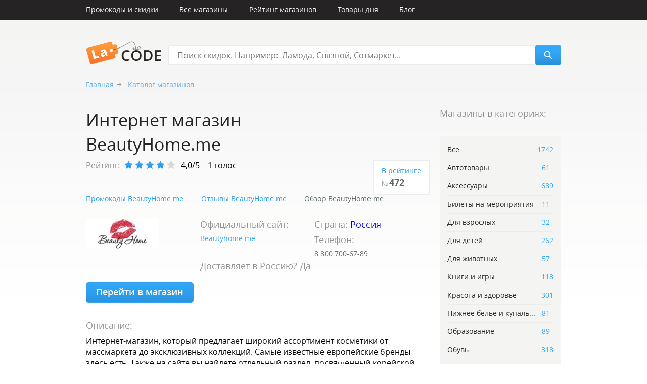

--- FILE ---
content_type: text/html; charset=utf-8
request_url: https://lacode.ru/magazin-beautyhomeme/
body_size: 9355
content:
<!DOCTYPE html>
<html>
<head>
    <meta name="viewport" content="width=device-width, initial-scale=1">
    <link href="/static/main/css/style.css?v=1.0.8" rel="stylesheet" type="text/css" />
    <link href="/static/main/css/style_mob.css?v=1.0.3" media="only screen and (max-width: 960px)" rel="stylesheet" />
    <link rel="shortcut icon" href="/static/main/images/favicon.png">
    <!--[if IE 8]><link href="/static/main/css/ie8.css" rel="stylesheet" type="text/css" /><![endif]-->
    <meta name="keywords" content="">
    <meta name="description" content="
    
        Интернет магазин BeautyHome.me♛ — скидки, акции, промокоды. Смотрите каталог предложений от ❤BeautyHome.me❤. Отзывы, мнения, распродажи BeautyHome.me.
    
">
    <script src="/static/main/js/jquery.1.9.1.min.js"></script>
    <script src="/static/main/js/jquery.clipboard.js"></script>
    <script src="/static/main/js/jquery.bxslider.min.js"></script>
    <script src="/static/main/js/jquery.roundabout.js"></script>
    <script src="/static/main/js/jquery.slides.min.js"></script>
    <!--[if IE 8]><script src="/static/main/js/placeholder.js"></script><![endif]-->

    <script>
        var csrf_token = 'dDnuh3W0JirKbKOedelPaAWOfqLvKyNZkTcBx3oeesj5DCW5we9r7LlKCHpN0JMC',
            update_main_promocodes = "/ajax/update_main_promocodes/",
            update_main_shops = "/ajax/update_main_shops/",
            comment_vote_url = "/ajax/comment_vote/",
            shop_vote = "/ajax/shop_vote/",
            popup_prefix = "?promocode=";
    </script>
    <script src="/static/main/js/scripts.js"></script>
    
    <link rel="canonical" href="https://lacode.ru/magazin-beautyhomeme/">

    <title>
    
        Интернет магазин BeautyHome.me. Cмотреть каталог BeautyHome.me
    
</title>

    <!-- Yandex.RTB Start -->
    <script>window.yaContextCb=window.yaContextCb||[]</script>
    <script src="https://yandex.ru/ads/system/context.js" async></script>
    <!-- Yandex.RTB Finish -->

</head>
<body >

    <a href="#toTop" class="to_top">Наверх</a>

    <!-- mobile menu -->
    <div class="mob_menu">
        <a href="/" class="logo"></a>
        <span class="menu_btn"></span>
        <ul>
            <li>
                <form class="search_form" action="/search/">
                    <input type="text" name="q" placeholder="Поиск" value="" />
                </form><!-- END search_form -->
            </li>
            <li><a href="/promokodu/"><span>Промокоды и скидки</span></a></li>
            <li><a href="/magazinu/"><span>Все магазины</span></a></li>
            <li><a href="/rejting-magazinov/"><span>Рейтинг магазинов</span></a></li>
            <li><a href="/otzyvy-magazinu/"><span>Отзывы</span></a></li>
            <li><a href="/day/"><span>Товары дня</span></a></li>
            <li><a href="/blog/"><span>Блог</span></a></li>
        </ul>
    </div><!-- END mob_menu -->

    <!-- popup with promocode-->
    

    <div class="menu_container">
        <ul class="top_nav">
            <!--<li class="add_code"><a href="#">Добавить промо-код</a></li>-->
            <li><a href="/promokodu/">Промокоды и скидки</a></li>
            <li><a href="/magazinu/">Все магазины</a></li>
            <li><a href="/rejting-magazinov/">Рейтинг магазинов</a></li>
            <li><a href="/day/">Товары дня</a></li>
            <li><a href="/blog/">Блог</a></li>
        </ul><!-- END top_nav -->
    </div><!-- END menu_container -->

    <div class="header">
        <div class="logo" itemscope itemtype="https://schema.org/CreativeWork">
            <img src="/static/main/images/logo.png" width="149" height="46" itemprop="logo" />
            <a href="/" itemprop="name"><span></span>LaCode</a>
        </div>
        <form class="search_form" action="/search/">
            <input type="text" name="q" placeholder="Поиск скидок. Например:  Ламода, Связной, Сотмаркет..." value="" />
            <input type="submit" class="search" value="" />
        </form><!-- END search_form -->
    </div><!-- END header -->

    

    <div class="wrapper">
        
    <p class="breadcrumbs final">
        <a href="/">Главная</a>
        <a href="/magazinu/">Каталог магазинов</a>
    </p>

    <div class="content">
        <div class="reviews_stat">
            <h1 class="index_title">Интернет магазин BeautyHome.me</h1>
            <div class="rating_block" data-shop="820">
                Рейтинг: <span class="stars"><em style="width: 80%;"></em></span>
                <span class="value">4,0/5</span>
                <span class="votes_count">1 голос</span>
            </div>
            <div class="position">
                <a href="/rejting-magazinov/">В рейтинге</a>
                <span>№ <strong>472</strong></span>
            </div><!-- END position -->
            <div class="clear"></div>
            <!--<a href="/magazinu/">В рейтинге</a>-->

            <a href="/promokodu-beautyhomeme/">Промокоды BeautyHome.me</a>
            <a href="/otzyvy-beautyhomeme/">Отзывы BeautyHome.me</a>
            <a href="/magazin-beautyhomeme/" class="review active">Обзор BeautyHome.me</a>
        </div><!-- END reviews_stat -->
        <div class="shop_desc">
            <table class="shop_table">
                <tr>
                    <td width="226">
                        <a href="/goto/shop/beautyhomeme/" target="_blank" rel="nofollow">
                            
                                <img src="/media/cache/64/f5/64f5d5ac953a5c384f07c0d40707d391.jpg" alt="BeautyHome.me" title="BeautyHome.me" width="145" height="60" />
                            
                        </a>
                    </td>
                    <td width="226">
                        <h3 class="shop_desc_title">Официальный сайт: </h3>
                        <p>
                            <a href="/goto/shop/beautyhomeme/" target="_blank" rel="nofollow">Beautyhome.me</a>
                        </p>
                        <h3 class="shop_desc_title">Доставляет в Россию? Да</h3>
                    </td>
                    <td width="226">
                        <h3 class="shop_desc_title">Страна: <a href="/rejting-magazinov/">Россия</a></h3>
                        
                            <h3 class="shop_desc_title">Телефон:</h3>
                            <p>8 800 700-67-89</p>
                        
                    </td>
                </tr>
            </table><!-- END shop_table -->

            <a href="/goto/shop/beautyhomeme/" class="in_shop blue_btn" target="_blank" rel="nofollow">Перейти в магазин</a>

            
                <h3 class="shop_desc_title">Описание:</h3>
                Интернет-магазин, который предлагает широкий ассортимент косметики от массмаркета до эксклюзивных коллекций. Самые известные европейские бренды здесь есть. Также на сайте вы найдете отдельный раздел, посвященный корейской косметике. Ну и конечно же разнообразие уходовой косметики поможет вам поддерживать себя в форме изо дня в день. В магазине работают исключительно профессионалы своего дела, они влюблены в то, чем занимаются, поэтому помогут вам определиться с выбором.
            

            
                <h3 class="shop_desc_title">Оплата: </h3>
                Интернет магазин работает только по предоплате. Сделать это вы можете несколькими способами: банковской картой, через электронные системы, платежные терминалы, банковские системы, салоны связи.
            

            <h3 class="shop_desc_title">Категории:</h3>
            <p>
                
                    <a href="/magazinu-dlya-zdorovya-i-krasoty/">Красота и здоровье</a>
                
            </p>

            
                <h3 class="shop_desc_title">Доставка:</h3>
                Вы можете выбрать один из предложенных магазином способ доставки: самовывоз доступен для жителей Петербурга; курьер СДЭК доставит ваш заказ на дом или в пункт выдачи; для всех регионов возможна доставка Почтой России.
            

            
                <div class="shop_pluses">
                    <h2 class="post_title">Плюсы</h2>
                    
                        <p>Большой ассортимент</p>
                    
                        <p>Бесплатная доставка заказов от 1500 р</p>
                    
                </div><!-- END shop_pluses -->
            
            
                <div class="shop_pluses red">
                    <h2 class="post_title">Минусы</h2>
                    
                        <p>Только предоплата</p>
                    
                        <p>Нет доставки в соседние страны</p>
                    
                </div><!-- END shop_pluses -->
            
        </div><!-- END shop_desc -->

        
        <a href="/promokodu-beautyhomeme/" class="all_promocode">Смотреть все промокоды BeautyHome.me</a>

        







        
            <h2 class="post_title">Популярные отзывы <a href="/otzyvy-beautyhomeme/">смотреть все отзывы</a></h2>
            <div class="comments reviews_store">
                
                    


<div data-comment="15140" id="comment_15140" class="review_block level-0 " itemscope itemtype="http://data-vocabulary.org/Review">
    <div class="review_content" itemprop="description">
        <div class="rating">
            <span>4</span>
            
                <a href="#plu" class="plus"></a>
                <a href="#minus" class="minus"></a>
            
        </div>
        <p>
            
                
                    <p class="gray_color">
                        Перепутали адрес и в результате моя посылка месяц каталась по Москве... Очень неприятно, но ситуацию исправили. Хотелось бы больше внимания к деталям
                    </p>
                
            
        </p>
    </div><!-- END review_content -->
    <div class="review_info">
        
            <p>
                <em itemprop="reviewer">Лиза</em>
                 о магазине <a href="/magazin-beautyhomeme/">BeautyHome.me</a>
            </p>
        
        <span class="review_date" itemprop="dtreviewed" datetime="2021-08-03">/ 03.08.2021</span>

        
            
        
        <div class="clear"></div>
    </div><!-- END review_info -->

    
</div><!-- END review_block -->
                
                    


<div data-comment="15141" id="comment_15141" class="review_block level-0 positive" itemscope itemtype="http://data-vocabulary.org/Review">
    <div class="review_content" itemprop="description">
        <div class="rating">
            <span>2</span>
            
                <a href="#plu" class="plus"></a>
                <a href="#minus" class="minus"></a>
            
        </div>
        <p>
            
                
                    <p class="gray_color">
                        Очень слаженная работа в магазине. Видно, что каждый делает свое дело, поэтому все получается быстро и качественно
                    </p>
                
            
        </p>
    </div><!-- END review_content -->
    <div class="review_info">
        
            <p>
                <em itemprop="reviewer">Виктория</em>
                 о магазине <a href="/magazin-beautyhomeme/">BeautyHome.me</a>
            </p>
        
        <span class="review_date" itemprop="dtreviewed" datetime="2021-08-12">/ 12.08.2021</span>

        
            
        
        <div class="clear"></div>
    </div><!-- END review_info -->

    
</div><!-- END review_block -->
                
                    


<div data-comment="15138" id="comment_15138" class="review_block level-0 positive" itemscope itemtype="http://data-vocabulary.org/Review">
    <div class="review_content" itemprop="description">
        <div class="rating">
            <span>0</span>
            
                <a href="#plu" class="plus"></a>
                <a href="#minus" class="minus"></a>
            
        </div>
        <p>
            
                
                    <p class="gray_color">
                        Товар был очень аккуратно упакован, ничего не разбилось и не помялось, доставлен вовремя. Да еще и подарочек положили. Очень приятно)
                    </p>
                
            
        </p>
    </div><!-- END review_content -->
    <div class="review_info">
        
            <p>
                <em itemprop="reviewer">Алина</em>
                 о магазине <a href="/magazin-beautyhomeme/">BeautyHome.me</a>
            </p>
        
        <span class="review_date" itemprop="dtreviewed" datetime="2021-08-10">/ 10.08.2021</span>

        
            
        
        <div class="clear"></div>
    </div><!-- END review_info -->

    
</div><!-- END review_block -->
                
                    


<div data-comment="15139" id="comment_15139" class="review_block level-0 positive" itemscope itemtype="http://data-vocabulary.org/Review">
    <div class="review_content" itemprop="description">
        <div class="rating">
            <span>0</span>
            
                <a href="#plu" class="plus"></a>
                <a href="#minus" class="minus"></a>
            
        </div>
        <p>
            
                
                    <p class="gray_color">
                        Очень хороший магазин! Покупаю тут уже несколько лет как. Мне все нравится: сервис, качество товаров, приятные консультанты, а также быстрая доставка. Короче, не бойтесь, покупайте
                    </p>
                
            
        </p>
    </div><!-- END review_content -->
    <div class="review_info">
        
            <p>
                <em itemprop="reviewer">Татьяна</em>
                 о магазине <a href="/magazin-beautyhomeme/">BeautyHome.me</a>
            </p>
        
        <span class="review_date" itemprop="dtreviewed" datetime="2021-08-04">/ 04.08.2021</span>

        
            
        
        <div class="clear"></div>
    </div><!-- END review_info -->

    
</div><!-- END review_block -->
                
                    


<div data-comment="15142" id="comment_15142" class="review_block level-0 positive" itemscope itemtype="http://data-vocabulary.org/Review">
    <div class="review_content" itemprop="description">
        <div class="rating">
            <span>0</span>
            
                <a href="#plu" class="plus"></a>
                <a href="#minus" class="minus"></a>
            
        </div>
        <p>
            
                
                    <p class="gray_color">
                        Мне в подарок дали тени. Так приятно и неожиданно!
                    </p>
                
            
        </p>
    </div><!-- END review_content -->
    <div class="review_info">
        
            <p>
                <em itemprop="reviewer">Валентина</em>
                 о магазине <a href="/magazin-beautyhomeme/">BeautyHome.me</a>
            </p>
        
        <span class="review_date" itemprop="dtreviewed" datetime="2021-07-19">/ 19.07.2021</span>

        
            
        
        <div class="clear"></div>
    </div><!-- END review_info -->

    
</div><!-- END review_block -->
                
            </div>
        
        



<div id="comment_form">
    <form class="comm_form" method="post" action="">
        <input type='hidden' name='csrfmiddlewaretoken' value='dDnuh3W0JirKbKOedelPaAWOfqLvKyNZkTcBx3oeesj5DCW5we9r7LlKCHpN0JMC' />
        
        <h3 class="comm_title">Добавить свой отзыв:</h3>
        
        <fieldset class="comm_type">
            <label data-value="1" class="radio positive ">Положительный</label>
            <input type="radio" name="status" value="1"  />
            <label data-value="2" class="radio active">Нейтральный</label>
            <input type="radio" name="status" value="2" checked />
            <label data-value="3" class="radio negative ">Отрицательный</label>
            <input type="radio" name="status" value="3"  />
        </fieldset>
        <fieldset>
            <input type="text" name="author" id="id_author" required placeholder="Ваше имя" class="comm_author" maxlength="100" />
            
            <!--<a href="#" class="social_login vk_login">войти</a>
            <a href="#" class="social_login fb_login">войти</a>-->
        </fieldset>
        <fieldset>
            <textarea name="comment" id="id_comment" rows="10" placeholder="Ваш отзыв" cols="40" required>
</textarea>
            
        </fieldset>
        <fieldset>
            
<img src="/captcha/image/2e07eb73b6fb4d1ba6f6b44ebd1a10758a53a5cc/" alt="captcha" class="captcha" /><input id="id_captcha_0" name="captcha_0" type="hidden" value="2e07eb73b6fb4d1ba6f6b44ebd1a10758a53a5cc" />
<input autocapitalize="off" autocomplete="off" autocorrect="off" spellcheck="false" id="id_captcha_1" name="captcha_1" type="text" />


            
            <!--<input type="text" class="captcha" />
            <div class="captcha_img"><img src="images/captcha.png" width="160" height="40" /></div>-->
            <input type="submit" class="add_comm more" value="Добавить отзыв" />
        </fieldset>
    </form><!-- END comm_form -->
</div>
<div id="reply_comment_form">
    <form class="comm_form" method="post" action="#comment_">
    <input type='hidden' name='csrfmiddlewaretoken' value='dDnuh3W0JirKbKOedelPaAWOfqLvKyNZkTcBx3oeesj5DCW5we9r7LlKCHpN0JMC' />
    <input type="hidden" name="parent" value="" />
    <input type="hidden" name="reply_form" value="1" />
    <h3 class="comm_title">Добавить ответ:</h3>
    <fieldset class="comm_type">
        <label data-value="1" class="radio positive ">Положительный</label>
        <input type="radio" name="status" value="1"  />
        <label data-value="2" class="radio active">Нейтральный</label>
        <input type="radio" name="status" value="2" checked />
        <label data-value="3" class="radio negative ">Отрицательный</label>
        <input type="radio" name="status" value="3"  />
    </fieldset>
    <fieldset>
        <input type="text" name="author" id="id_author" required placeholder="Ваше имя" class="comm_author" maxlength="100" />
        
    </fieldset>
    <fieldset>
        <textarea name="comment" id="id_comment" rows="10" placeholder="Ваш отзыв" cols="40" required>
</textarea>
        
    </fieldset>
    <fieldset>
        
<img src="/captcha/image/cbe1b28defa11a8dcdf58df6f3f587ce5a96b517/" alt="captcha" class="captcha" /><input id="id_captcha_0" name="captcha_0" type="hidden" value="cbe1b28defa11a8dcdf58df6f3f587ce5a96b517" />
<input autocapitalize="off" autocomplete="off" autocorrect="off" spellcheck="false" id="id_captcha_1" name="captcha_1" type="text" />


        
        <input type="submit" class="add_comm more" value="Ответить" />
    </fieldset>
</form><!-- END comm_form -->
</div>

        

        
            <h2 class="post_title">Похожие магазины <a href="/magazinu/">все магазины</a></h2>
            <div class="magazine small">
                
                    

<div class="shop" itemscope="" itemtype="https://schema.org/Thing">
    
        <a href="/magazin-sbermarket/" class="shop_a">
            <img src="/media/cache/97/0a/970a8c6d9101c4f1e0f9185aa62af5b7.jpg" alt="СберМаркет" title="СберМаркет" width="105" height="24" itemprop="image" />
        </a>
    
    <div class="shop_info">
        <a href="/magazin-sbermarket/" class="magazine_name " itemprop="url">СберМаркет</a>
        <span data-href="https://rcpsj.com/g/ugldybr34d2768edb37f326cfdd537/?erid=LatgBYJCD" target="_blank" rel="nofollow" class="shop_out"></span>
        
            <a href="/magazinu-detskaya-odezhda/" class="magazine_name">Для детей</a>
        
    </div><!-- END shop_info -->
    <ul class="magazine_blocks">
        <li>
            <p>Всего:</p>
            <span>45 скидок</span>
        </li>
        <li>
            <p>Активные:</p>
            <span><a href="/promokodu-sbermarket/" class="shop_promocodes">0 скидок</a></span>
        </li>
        <li>
            <p>Рейтинг:</p>
            <span class="shop_rating voted"><em style="width: 73%;"></em></span>
        </li>
        <li>
            <p>Отзывы:</p>
            <span><em class="green">4</em> <em class="gray">2</em> <em class="red">0</em></span>
        </li>
    </ul><!-- END magazine_blocks -->
</div><!-- END shop -->
                
                    

<div class="shop" itemscope="" itemtype="https://schema.org/Thing">
    
        <a href="/magazin-neer/" class="shop_a">
            <img src="/media/cache/b3/d5/b3d5c25aa42adad9c7dae6a4c2f17d00.jpg" alt="Neer" title="Neer" width="105" height="78" itemprop="image" />
        </a>
    
    <div class="shop_info">
        <a href="/magazin-neer/" class="magazine_name " itemprop="url">Neer</a>
        <span data-href="https://www.neer.ro/" target="_blank" rel="nofollow" class="shop_out"></span>
        
            <a href="/magazinu-odezhda/" class="magazine_name">Одежда</a>
        
    </div><!-- END shop_info -->
    <ul class="magazine_blocks">
        <li>
            <p>Всего:</p>
            <span>15 скидок</span>
        </li>
        <li>
            <p>Активные:</p>
            <span><a href="/promokodu-neer/" class="shop_promocodes">0 скидок</a></span>
        </li>
        <li>
            <p>Рейтинг:</p>
            <span class="shop_rating voted"><em style="width: 0%;"></em></span>
        </li>
        <li>
            <p>Отзывы:</p>
            <span><em class="green">0</em> <em class="gray">0</em> <em class="red">0</em></span>
        </li>
    </ul><!-- END magazine_blocks -->
</div><!-- END shop -->
                
                    

<div class="shop" itemscope="" itemtype="https://schema.org/Thing">
    
        <a href="/magazin-britvology/" class="shop_a">
            <img src="/media/cache/21/f1/21f10e4d597ed923efab8f8ced4920a6.jpg" alt="Britvology" title="Britvology" width="105" height="40" itemprop="image" />
        </a>
    
    <div class="shop_info">
        <a href="/magazin-britvology/" class="magazine_name " itemprop="url">Britvology</a>
        <span data-href="https://dkfrh.com/g/6ythw2o6nt2768edb37f8a85bf94b0/?erid=LatgBehwc" target="_blank" rel="nofollow" class="shop_out"></span>
        
            <a href="/magazinu-dlya-zdorovya-i-krasoty/" class="magazine_name">Красота и здоровье</a>
        
    </div><!-- END shop_info -->
    <ul class="magazine_blocks">
        <li>
            <p>Всего:</p>
            <span>11 скидок</span>
        </li>
        <li>
            <p>Активные:</p>
            <span><a href="/promokodu-britvology/" class="shop_promocodes">0 скидок</a></span>
        </li>
        <li>
            <p>Рейтинг:</p>
            <span class="shop_rating voted"><em style="width: 0%;"></em></span>
        </li>
        <li>
            <p>Отзывы:</p>
            <span><em class="green">0</em> <em class="gray">0</em> <em class="red">0</em></span>
        </li>
    </ul><!-- END magazine_blocks -->
</div><!-- END shop -->
                
                    

<div class="shop" itemscope="" itemtype="https://schema.org/Thing">
    
        <a href="/magazin-med-magazin/" class="shop_a">
            <img src="/media/cache/c6/76/c67660f42f903ce76652c1568b71afae.jpg" alt="Мед-Магазин" title="Мед-Магазин" width="105" height="101" itemprop="image" />
        </a>
    
    <div class="shop_info">
        <a href="/magazin-med-magazin/" class="magazine_name " itemprop="url">Мед-Магазин</a>
        <span data-href="https://ad.admitad.com/g/ugy39uonpx2768edb37fd83c5f62cc/" target="_blank" rel="nofollow" class="shop_out"></span>
        
            <a href="/magazinu-dlya-zdorovya-i-krasoty/" class="magazine_name">Красота и здоровье</a>
        
    </div><!-- END shop_info -->
    <ul class="magazine_blocks">
        <li>
            <p>Всего:</p>
            <span>52 скидки</span>
        </li>
        <li>
            <p>Активные:</p>
            <span><a href="/promokodu-med-magazin/" class="shop_promocodes">0 скидок</a></span>
        </li>
        <li>
            <p>Рейтинг:</p>
            <span class="shop_rating voted"><em style="width: 0%;"></em></span>
        </li>
        <li>
            <p>Отзывы:</p>
            <span><em class="green">8</em> <em class="gray">2</em> <em class="red">5</em></span>
        </li>
    </ul><!-- END magazine_blocks -->
</div><!-- END shop -->
                
                    

<div class="shop" itemscope="" itemtype="https://schema.org/Thing">
    
        <a href="/magazin-lookfantastic/" class="shop_a">
            <img src="/media/cache/30/82/3082bd9fcee7515a314e59f5651b3d8b.jpg" alt="LookFantastic" title="LookFantastic" width="105" height="70" itemprop="image" />
        </a>
    
    <div class="shop_info">
        <a href="/magazin-lookfantastic/" class="magazine_name " itemprop="url">LookFantastic</a>
        <span data-href="https://www.lookfantastic.ru/" target="_blank" rel="nofollow" class="shop_out"></span>
        
            <a href="/magazinu-dlya-zdorovya-i-krasoty/" class="magazine_name">Красота и здоровье</a>
        
    </div><!-- END shop_info -->
    <ul class="magazine_blocks">
        <li>
            <p>Всего:</p>
            <span>74 скидки</span>
        </li>
        <li>
            <p>Активные:</p>
            <span><a href="/promokodu-lookfantastic/" class="shop_promocodes">0 скидок</a></span>
        </li>
        <li>
            <p>Рейтинг:</p>
            <span class="shop_rating voted"><em style="width: 100%;"></em></span>
        </li>
        <li>
            <p>Отзывы:</p>
            <span><em class="green">0</em> <em class="gray">0</em> <em class="red">3</em></span>
        </li>
    </ul><!-- END magazine_blocks -->
</div><!-- END shop -->
                
            </div><!-- END magazine -->
        

        
            <h2 class="post_title">Популярные магазины <a href="/rejting-magazinov/">рейтинг магазинов</a></h2>
            <div class="magazine small">
                
                    

<div class="shop" itemscope="" itemtype="https://schema.org/Thing">
    
        <a href="/magazin-aliexpress/" class="shop_a">
            <img src="/media/cache/8b/b9/8bb9630846a025c49a8fa569254c6a0e.jpg" alt="Aliexpress" title="Aliexpress" width="105" height="78" itemprop="image" />
        </a>
    
    <div class="shop_info">
        <a href="/magazin-aliexpress/" class="magazine_name " itemprop="url">Aliexpress</a>
        <span data-href="https://aliaf.site/g/1e8d1144942768edb37f16525dc3e8/" target="_blank" rel="nofollow" class="shop_out"></span>
        
            <a href="/magazinu-odezhda/" class="magazine_name">Одежда</a>
        
    </div><!-- END shop_info -->
    <ul class="magazine_blocks">
        <li>
            <p>Всего:</p>
            <span>1588 скидок</span>
        </li>
        <li>
            <p>Активные:</p>
            <span><a href="/promokodu-aliexpress/" class="shop_promocodes">1 скидка</a></span>
        </li>
        <li>
            <p>Рейтинг:</p>
            <span class="shop_rating voted"><em style="width: 44%;"></em></span>
        </li>
        <li>
            <p>Отзывы:</p>
            <span><em class="green">24</em> <em class="gray">14</em> <em class="red">4</em></span>
        </li>
    </ul><!-- END magazine_blocks -->
</div><!-- END shop -->
                
                    

<div class="shop" itemscope="" itemtype="https://schema.org/Thing">
    
        <a href="/magazin-lamoda/" class="shop_a">
            <img src="/media/cache/72/80/7280ab0f3a82acf3fe6beb40736aa8fd.jpg" alt="Lamoda" title="Lamoda" width="105" height="59" itemprop="image" />
        </a>
    
    <div class="shop_info">
        <a href="/magazin-lamoda/" class="magazine_name " itemprop="url">Lamoda</a>
        <span data-href="https://www.lamoda.ru/" target="_blank" rel="nofollow" class="shop_out"></span>
        
            <a href="/magazinu-odezhda/" class="magazine_name">Одежда</a>
        
    </div><!-- END shop_info -->
    <ul class="magazine_blocks">
        <li>
            <p>Всего:</p>
            <span>734 скидки</span>
        </li>
        <li>
            <p>Активные:</p>
            <span><a href="/promokodu-lamoda/" class="shop_promocodes">0 скидок</a></span>
        </li>
        <li>
            <p>Рейтинг:</p>
            <span class="shop_rating voted"><em style="width: 64%;"></em></span>
        </li>
        <li>
            <p>Отзывы:</p>
            <span><em class="green">26</em> <em class="gray">7</em> <em class="red">8</em></span>
        </li>
    </ul><!-- END magazine_blocks -->
</div><!-- END shop -->
                
                    

<div class="shop" itemscope="" itemtype="https://schema.org/Thing">
    
        <a href="/magazin-yulmart/" class="shop_a">
            <img src="/media/cache/ba/d5/bad590229b44788cfe14b532a6a6edd9.jpg" alt="Юлмарт" title="Юлмарт" width="105" height="76" itemprop="image" />
        </a>
    
    <div class="shop_info">
        <a href="/magazin-yulmart/" class="magazine_name " itemprop="url">Юлмарт</a>
        <span data-href="https://alitems.com/g/1e8d1144942768edb37f16525dc3e8/" target="_blank" rel="nofollow" class="shop_out"></span>
        
            <a href="/magazinu-odezhda/" class="magazine_name">Одежда</a>
        
    </div><!-- END shop_info -->
    <ul class="magazine_blocks">
        <li>
            <p>Всего:</p>
            <span>108 скидок</span>
        </li>
        <li>
            <p>Активные:</p>
            <span><a href="/promokodu-yulmart/" class="shop_promocodes">0 скидок</a></span>
        </li>
        <li>
            <p>Рейтинг:</p>
            <span class="shop_rating voted"><em style="width: 55%;"></em></span>
        </li>
        <li>
            <p>Отзывы:</p>
            <span><em class="green">25</em> <em class="gray">20</em> <em class="red">9</em></span>
        </li>
    </ul><!-- END magazine_blocks -->
</div><!-- END shop -->
                
                    

<div class="shop" itemscope="" itemtype="https://schema.org/Thing">
    
        <a href="/magazin-mvideo/" class="shop_a">
            <img src="/media/cache/6b/8b/6b8bd6134654e70f25cd0eb4734f0e19.jpg" alt="М.видео" title="М.видео" width="105" height="68" itemprop="image" />
        </a>
    
    <div class="shop_info">
        <a href="/magazin-mvideo/" class="magazine_name " itemprop="url">М.видео</a>
        <span data-href="https://www.mvideo.ru/" target="_blank" rel="nofollow" class="shop_out"></span>
        
            <a href="/magazinu-tovary-dlya-doma/" class="magazine_name">Товары для дома и дачи</a>
        
    </div><!-- END shop_info -->
    <ul class="magazine_blocks">
        <li>
            <p>Всего:</p>
            <span>622 скидки</span>
        </li>
        <li>
            <p>Активные:</p>
            <span><a href="/promokodu-mvideo/" class="shop_promocodes">0 скидок</a></span>
        </li>
        <li>
            <p>Рейтинг:</p>
            <span class="shop_rating voted"><em style="width: 65%;"></em></span>
        </li>
        <li>
            <p>Отзывы:</p>
            <span><em class="green">17</em> <em class="gray">9</em> <em class="red">17</em></span>
        </li>
    </ul><!-- END magazine_blocks -->
</div><!-- END shop -->
                
                    

<div class="shop" itemscope="" itemtype="https://schema.org/Thing">
    
        <a href="/magazin-yoox/" class="shop_a">
            <img src="/media/cache/b9/23/b92354f94206934e4b6f7d73f2c016fb.jpg" alt="YOOX" title="YOOX" width="105" height="69" itemprop="image" />
        </a>
    
    <div class="shop_info">
        <a href="/magazin-yoox/" class="magazine_name " itemprop="url">YOOX</a>
        <span data-href="https://www.yoox.com/uk" target="_blank" rel="nofollow" class="shop_out"></span>
        
            <a href="/magazinu-odezhda/" class="magazine_name">Одежда</a>
        
    </div><!-- END shop_info -->
    <ul class="magazine_blocks">
        <li>
            <p>Всего:</p>
            <span>380 скидок</span>
        </li>
        <li>
            <p>Активные:</p>
            <span><a href="/promokodu-yoox/" class="shop_promocodes">0 скидок</a></span>
        </li>
        <li>
            <p>Рейтинг:</p>
            <span class="shop_rating voted"><em style="width: 71%;"></em></span>
        </li>
        <li>
            <p>Отзывы:</p>
            <span><em class="green">15</em> <em class="gray">7</em> <em class="red">8</em></span>
        </li>
    </ul><!-- END magazine_blocks -->
</div><!-- END shop -->
                
            </div><!-- END magazine -->
        

        
            <h2 class="post_title">Популярные промокоды <a href="/promokodu/">все промокоды</a></h2>
            
                

<div class="promocode" itemscope itemtype="https://schema.org/Thing" id="number_1">
    
        <a href="/magazin-aliexpress/" itemprop="url">
            <img src="/media/cache/f8/33/f83384be5d35a6276ce72ce40a879887.jpg" alt="Aliexpress" title="Aliexpress" width="110" height="82" />
        </a>
    
    <div class="promocode_content">
        
            
                <a href="/skidki-odezhda/" class="promocode_cat">Одежда</a>, 
            
                <a href="/skidki-obuv/" class="promocode_cat">Обувь</a>, 
            
                <a href="/skidki-detskaya-odezhda/" class="promocode_cat">Для детей</a>, 
            
                <a href="/skidki-tovary-dlya-doma/" class="promocode_cat">Товары для дома и дачи</a>, 
            
                <a href="/skidki-elektronika/" class="promocode_cat">Электроника</a>, 
            
                <a href="/skidki-dlya-zdorovya-i-krasoty/" class="promocode_cat">Красота и здоровье</a>, 
            
                <a href="/skidki-yuvelirnye-izdeliya/" class="promocode_cat">Ювелирные изделия</a>, 
            
                <a href="/skidki-aksessuary/" class="promocode_cat">Аксессуары</a>, 
            
                <a href="/skidki-nizhnee-bele-i-kupalniki/" class="promocode_cat">Нижнее белье и купальники</a>
            
        
        <h3>
            <span>70%</span><em>/</em>
            
                <a href="/promokodu/go/?code=1756" target="_blank" rel="nofollow" >
                    Выгодный шопинг с Алиэкспресс
                </a>
            
        </h3>
        <ul>
            <li><span class="views" title="Людей уже воспользовалось">52766</span></li>
            <li><span class="time" title="Осталось времени до конца акции">75 дней</span></li>
        </ul>
        
            <div data-href="/promokodu/go/?code=1756" data-promocode="1756" class="show">
                <span>Открыть предложение</span>
            </div>
        
    </div><!-- END promocode_content -->
</div><!-- END promocode -->
            
                

<div class="promocode" itemscope itemtype="https://schema.org/Thing" id="number_2">
    
        <a href="/magazin-boxberry/" itemprop="url">
            <img src="/media/cache/0a/8b/0a8bbd3f0a99e121d4f9b4e8f66c3acf.jpg" alt="Boxberry" title="Boxberry" width="110" height="42" />
        </a>
    
    <div class="promocode_content">
        
            
                <a href="/skidki-odezhda/" class="promocode_cat">Одежда</a>, 
            
                <a href="/skidki-obuv/" class="promocode_cat">Обувь</a>, 
            
                <a href="/skidki-detskaya-odezhda/" class="promocode_cat">Для детей</a>, 
            
                <a href="/skidki-tovary-dlya-doma/" class="promocode_cat">Товары для дома и дачи</a>, 
            
                <a href="/skidki-elektronika/" class="promocode_cat">Электроника</a>, 
            
                <a href="/skidki-dlya-zhivotnyh/" class="promocode_cat">Для животных</a>, 
            
                <a href="/skidki-knigi-i-igry/" class="promocode_cat">Книги и игры</a>, 
            
                <a href="/skidki-dlya-zdorovya-i-krasoty/" class="promocode_cat">Красота и здоровье</a>, 
            
                <a href="/skidki-sportivnye-tovary/" class="promocode_cat">Спортивные товары</a>, 
            
                <a href="/skidki-cvety/" class="promocode_cat">Цветы</a>, 
            
                <a href="/skidki-yuvelirnye-izdeliya/" class="promocode_cat">Ювелирные изделия</a>, 
            
                <a href="/skidki-dlya-vzroslyh/" class="promocode_cat">Для взрослых</a>, 
            
                <a href="/skidki-aksessuary/" class="promocode_cat">Аксессуары</a>, 
            
                <a href="/skidki-nizhnee-bele-i-kupalniki/" class="promocode_cat">Нижнее белье и купальники</a>, 
            
                <a href="/skidki-produkty-pitaniya/" class="promocode_cat">Продукты питания</a>, 
            
                <a href="/skidki-avtotovary/" class="promocode_cat">Автотовары</a>, 
            
                <a href="/skidki-bilety-na-meropriyatiya/" class="promocode_cat">Билеты на мероприятия</a>
            
        
        <h3>
            <span>25%</span><em>/</em>
            
                <a href="/promokodu/go/?code=69972" target="_blank" rel="nofollow" >
                    Скидка на базовый тариф
                </a>
            
        </h3>
        <ul>
            <li><span class="views" title="Людей уже воспользовалось">10191</span></li>
            <li><span class="time" title="Осталось времени до конца акции">75 дней</span></li>
        </ul>
        
            <div data-href="/promokodu/go/?code=69972" data-promocode="69972" class="show">
                <span>Показать промокод</span>
            </div>
        
    </div><!-- END promocode_content -->
</div><!-- END promocode -->
            
                

<div class="promocode" itemscope itemtype="https://schema.org/Thing" id="number_3">
    
        <a href="/magazin-patch-and-go/" itemprop="url">
            <img src="/media/cache/94/da/94daafd732d6821ed4dd6d5f0b9dd6a9.jpg" alt="Patch and Go" title="Patch and Go" width="110" height="88" />
        </a>
    
    <div class="promocode_content">
        
            
                <a href="/skidki-dlya-zdorovya-i-krasoty/" class="promocode_cat">Красота и здоровье</a>
            
        
        <h3>
            <span>до 40%</span><em>/</em>
            
                <a href="/promokodu/go/?code=74495" target="_blank" rel="nofollow" >
                    Акция на косметику
                </a>
            
        </h3>
        <ul>
            <li><span class="views" title="Людей уже воспользовалось">902</span></li>
            <li><span class="time" title="Осталось времени до конца акции">13 дней</span></li>
        </ul>
        
            <div data-href="/promokodu/go/?code=74495" data-promocode="74495" class="show">
                <span>Открыть предложение</span>
            </div>
        
    </div><!-- END promocode_content -->
</div><!-- END promocode -->
            
        
    </div><!-- END content -->

    <div class="sidebar" itemscope itemtype="https://schema.org/WebPage">
        <h2 class="sidebar_title">Магазины в категориях:</h2>
        <ul class="sidebar_nav" itemprop="breadcrumb">
            <li><a href="/magazinu/">Все<span>1742</span></a></li>
            
                <li><a href="/magazinu-avtotovary/">Автотовары<span>61</span></a></li>
            
                <li><a href="/magazinu-aksessuary/">Аксессуары<span>689</span></a></li>
            
                <li><a href="/magazinu-bilety-na-meropriyatiya/">Билеты на мероприятия<span>11</span></a></li>
            
                <li><a href="/magazinu-dlya-vzroslyh/">Для взрослых<span>32</span></a></li>
            
                <li><a href="/magazinu-detskaya-odezhda/">Для детей<span>262</span></a></li>
            
                <li><a href="/magazinu-dlya-zhivotnyh/">Для животных<span>57</span></a></li>
            
                <li><a href="/magazinu-knigi-i-igry/">Книги и игры<span>118</span></a></li>
            
                <li><a href="/magazinu-dlya-zdorovya-i-krasoty/">Красота и здоровье<span>301</span></a></li>
            
                <li><a href="/magazinu-nizhnee-bele-i-kupalniki/">Нижнее белье и купаль...<span>81</span></a></li>
            
                <li><a href="/magazinu-obrazovanie/">Образование<span>89</span></a></li>
            
                <li><a href="/magazinu-obuv/">Обувь<span>318</span></a></li>
            
                <li><a href="/magazinu-odezhda/">Одежда<span>416</span></a></li>
            
                <li><a href="/magazinu-programmy-i-it-servisy/">Программы и IT-сервисы<span>51</span></a></li>
            
                <li><a href="/magazinu-produkty-pitaniya/">Продукты питания<span>141</span></a></li>
            
                <li><a href="/magazinu-sportivnye-tovary/">Спортивные товары<span>166</span></a></li>
            
                <li><a href="/magazinu-tovary-dlya-doma/">Товары для дома и дачи<span>496</span></a></li>
            
                <li><a href="/magazinu-turizm/">Туризм<span>89</span></a></li>
            
                <li><a href="/magazinu-finansy/">Финансы<span>38</span></a></li>
            
                <li><a href="/magazinu-cvety/">Цветы<span>48</span></a></li>
            
                <li><a href="/magazinu-elektronika/">Электроника<span>309</span></a></li>
            
                <li><a href="/magazinu-yuvelirnye-izdeliya/">Ювелирные изделия<span>83</span></a></li>
            
        </ul><!-- END sidebar_nav -->

        
        
    <div class="banner">
        <!-- Yandex.RTB R-A-3335681-1 -->
<div id="yandex_rtb_R-A-3335681-1"></div>
<script>
window.yaContextCb.push(()=>{
	Ya.Context.AdvManager.render({
		"blockId": "R-A-3335681-1",
		"renderTo": "yandex_rtb_R-A-3335681-1"
	})
})
</script>
    </div><!-- END banner -->

    </div><!-- END sidebar -->

    <div class="clear"></div>


    </div><!-- END wrapper -->

    <div class="footer_container">
        <div class="footer">
            <h5>Промокоды в категориях</h5>
            <ul class="footer_nav">
                
                    <li><a href="/skidki-yuvelirnye-izdeliya/">Ювелирные изделия</a></li>
                
                    <li><a href="/skidki-elektronika/">Электроника</a></li>
                
                    <li><a href="/skidki-cvety/">Цветы</a></li>
                
                    <li><a href="/skidki-finansy/">Финансы</a></li>
                
                    <li><a href="/skidki-turizm/">Туризм</a></li>
                
                    <li><a href="/skidki-tovary-dlya-doma/">Товары для дома и дачи</a></li>
                
                    <li><a href="/skidki-sportivnye-tovary/">Спортивные товары</a></li>
                
                    <li><a href="/skidki-produkty-pitaniya/">Продукты питания</a></li>
                
                    <li><a href="/skidki-programmy-i-it-servisy/">Программы и IT-сервисы</a></li>
                
                    <li><a href="/skidki-odezhda/">Одежда</a></li>
                
                    <li><a href="/skidki-obuv/">Обувь</a></li>
                
                    <li><a href="/skidki-obrazovanie/">Образование</a></li>
                
                    <li><a href="/skidki-nizhnee-bele-i-kupalniki/">Нижнее белье и купальники</a></li>
                
                    <li><a href="/skidki-dlya-zdorovya-i-krasoty/">Красота и здоровье</a></li>
                
                    <li><a href="/skidki-knigi-i-igry/">Книги и игры</a></li>
                
                    <li><a href="/skidki-dlya-zhivotnyh/">Для животных</a></li>
                
                    <li><a href="/skidki-detskaya-odezhda/">Для детей</a></li>
                
                    <li><a href="/skidki-dlya-vzroslyh/">Для взрослых</a></li>
                
                    <li><a href="/skidki-bilety-na-meropriyatiya/">Билеты на мероприятия</a></li>
                
                    <li><a href="/skidki-aksessuary/">Аксессуары</a></li>
                
                    <li><a href="/skidki-avtotovary/">Автотовары</a></li>
                
            </ul><!-- END footer_nav -->

            <div class="footer_column">
                <p class="copy">&copy; 2025 «Все для шопоголика LaCode.ru»</p>
                <p>Все скидочные акции лучших интернет-магазинов Рунета.<br/>Блог для модников.<br/>Реальные отзывы покупателей.</p>
                <p><a href="/page/about/">О проекте и контакты</a></p>
            </div><!-- END footer_column -->
            <div class="footer_column">




























                
            </div><!-- END footer_column -->
        </div><!-- END footer -->
    </div><!-- END footer_container -->

    
        <div class="under_footer">
            <div class="links_content">
                <h5>Популярные разделы</h5>
                <ul class="footer_nav">
                
                    <li><a href="http://lacode.ru/promokodu-yves-rocher/">Коды бонусов Ив Роше</a></li>
                
                    <li><a href="http://lacode.ru/promokodu-enter/">Купоны Enter</a></li>
                
                    <li><a href="http://lacode.ru/promokodu-aliexpress/">Купоны АлиЭкспресс</a></li>
                
                    <li><a href="http://lacode.ru/promokodu-tehnosila/">Купоны Техносила</a></li>
                
                    <li><a href="http://lacode.ru/promokodu-quelle/">Промокоды Квелли</a></li>
                
                    <li><a href="http://lacode.ru/promokodu-lamoda/">Промокоды ЛаМода</a></li>
                
                </ul>
            </div>
        </div>
    

    <script>
      (function(i,s,o,g,r,a,m){i['GoogleAnalyticsObject']=r;i[r]=i[r]||function(){
      (i[r].q=i[r].q||[]).push(arguments)},i[r].l=1*new Date();a=s.createElement(o),
      m=s.getElementsByTagName(o)[0];a.async=1;a.src=g;m.parentNode.insertBefore(a,m)
      })(window,document,'script','//www.google-analytics.com/analytics.js','ga');
      ga('create', 'UA-49183176-4', 'lacode.ru');
      ga('send', 'pageview');
    </script>

    <script type="text/javascript">
      window.___gcfg = {lang: 'ru'};

      (function() {
        var po = document.createElement('script'); po.type = 'text/javascript'; po.async = true;
        po.src = 'https://apis.google.com/js/platform.js';
        var s = document.getElementsByTagName('script')[0]; s.parentNode.insertBefore(po, s);
      })();
    </script>

    
        <!-- Yandex.Metrika counter -->
<script type="text/javascript" >
    (function (d, w, c) {
        (w[c] = w[c] || []).push(function() {
            try {
                w.yaCounter25054649 = new Ya.Metrika2({
                    id:25054649,
                    clickmap:true,
                    trackLinks:true,
                    accurateTrackBounce:true,
                    webvisor:true
                });
            } catch(e) { }
        });

        var n = d.getElementsByTagName("script")[0],
            s = d.createElement("script"),
            f = function () { n.parentNode.insertBefore(s, n); };
        s.type = "text/javascript";
        s.async = true;
        s.src = "https://cdn.jsdelivr.net/npm/yandex-metrica-watch/tag.js";

        if (w.opera == "[object Opera]") {
            d.addEventListener("DOMContentLoaded", f, false);
        } else { f(); }
    })(document, window, "yandex_metrika_callbacks2");
</script>
<noscript><div><img src="https://mc.yandex.ru/watch/25054649" style="position:absolute; left:-9999px;" alt="" /></div></noscript>
<!-- /Yandex.Metrika counter -->
    
        <script async src="https://pagead2.googlesyndication.com/pagead/js/adsbygoogle.js?client=ca-pub-9730785043102117"
     crossorigin="anonymous"></script>
    
        <!-- Yandex.RTB -->
<script>window.yaContextCb=window.yaContextCb||[]</script>
<script src="https://yandex.ru/ads/system/context.js" async></script>
    
</body>
</html>


--- FILE ---
content_type: text/html; charset=utf-8
request_url: https://www.google.com/recaptcha/api2/aframe
body_size: 267
content:
<!DOCTYPE HTML><html><head><meta http-equiv="content-type" content="text/html; charset=UTF-8"></head><body><script nonce="TUQQ2Q4goBB9bPml_TNYSQ">/** Anti-fraud and anti-abuse applications only. See google.com/recaptcha */ try{var clients={'sodar':'https://pagead2.googlesyndication.com/pagead/sodar?'};window.addEventListener("message",function(a){try{if(a.source===window.parent){var b=JSON.parse(a.data);var c=clients[b['id']];if(c){var d=document.createElement('img');d.src=c+b['params']+'&rc='+(localStorage.getItem("rc::a")?sessionStorage.getItem("rc::b"):"");window.document.body.appendChild(d);sessionStorage.setItem("rc::e",parseInt(sessionStorage.getItem("rc::e")||0)+1);localStorage.setItem("rc::h",'1763399275117');}}}catch(b){}});window.parent.postMessage("_grecaptcha_ready", "*");}catch(b){}</script></body></html>

--- FILE ---
content_type: text/css
request_url: https://lacode.ru/static/main/css/style.css?v=1.0.8
body_size: 10656
content:
@charset 'utf-8';
@import url(reset.css);

body{background: url(../images/body.png) repeat-x;}
.mob,.mob_menu{display: none;}
.to_top{
    background: #252323 url(../images/to_top.png) 15px center no-repeat;
    bottom: 100px;
    border-radius: 3px;
    color: #fff;
    cursor: pointer;
    display: block;
    font-size: 14px;
    height: 30px;
    line-height: 15px;
    padding: 12px 0 0 43px;
    position: fixed;
    right: 50px;
    width: 72px;
}

.menu_container{
    background-color: #252323;
    height: 39px;
    left: 0px;
    position: fixed;
    top: 0px;
    width: 100%;
    z-index: 888;
}
    .header{
        height: 78px;
        margin: 0 auto;
        padding: 82px 10px 0 10px;
        width: 940px;
    }
        .top_nav{
            height: 28px;
            margin: 0 auto;
            padding-top: 11px;
            width: 940px;
        }
            .top_nav li{
                float: left;
                font-size: 14px;
                line-height: 15px;
                margin-right: 42px;
            }
                .top_nav li a{color: #f7f4f3;}
                .top_nav li.add_code{
                    float: right;
                    margin-right: 0;
                }
                    .top_nav li.add_code a{
                        background: url(../images/ico_add.png) 0 4px no-repeat;
                        display: block;
                        padding-left: 21px;
                    }
                    .top_nav li.add_code a:active{
                        background-position: 0 -47px;
                        color: #656262;
                    }
        .logo img{display: none;}
        .logo a{
            float: left;
            height: 46px;
            overflow: hidden;
            width: 149px;
        }
            .logo a span{
                background: url(../images/logo.png) no-repeat;
                display: block;
                height: 46px;
                width: 149px;
            }
        .search_form{
            float: right;
            height: 40px;
            padding-top: 7px;
        }
            .search_form input[type="text"]{
                background-color: #fff;
                border: 2px #ebebeb solid;
                border-radius: 4px 0 0 4px;
                color: #252323;
                float: left;
                font-size: 16px;
                height: 36px;
                padding: 0 0 0 16px;
                width: 708px;
            }
            .search{
                background: url(../images/search.png) no-repeat;
                border: none;
                float: right;
                height: 40px;
                margin-left: -2px;
                width: 51px;
            }
/* END header */
/* Index_slider */
.index_slider_container{
    margin-bottom: 49px;
    overflow: hidden;
    margin-top: 10px;
}
.promo_desc{
    height: 105px;
    margin: 0 auto;
    padding: 0 10px;
    width: 940px;
}
    .promo_desc h1{
        color: #252323;
        float: left;
        font-size: 18px;
        line-height: 24px;
        width: 600px;
    }
        .promo_desc h1 span{
            color: #ff9834;
            font-family: open_sansbold;
        }
    .day{
        border: 2px #e9e9e9 solid;
        border-radius: 4px;
        cursor: pointer;
        float: right;
        margin: 9px 0 34px 0;
        padding: 7px 13px 8px 13px;
        position: relative;
    }
        .day span{
            color: #6a6a6a;
            font-size: 14px;
            line-height: 14px;
        }
            .day span strong{
                color: #2a221c;
                display: block;
                font-family: open_sansbold;
                font-size: 24px;
                line-height: 24px;
                margin-top: -3px;
            }
        .day p{
            background-color: #f8f8f8;
            border: 2px #ebebea solid;
            border-radius: 4px;
            color: #333;
            display: none;
            font-size: 14px;
            line-height: 18px;
            padding: 20px 24px 21px 24px;
            position: absolute;
            right: 0px;
            top: 78px;
            width: 222px;
            z-index: 999;
        }
            .day p:after{
                border: 11px solid;
                border-color: transparent transparent #ebebea transparent;
                content: "";
                height: 0px;
                position: absolute;
                right: 8px;
                top: -22px;
            }
            .day p:before{
                border: 9px solid;
                border-color: transparent transparent #f8f8f8 transparent;
                content: "";
                height: 0px;
                position: absolute;
                right: 10px;
                top: -18px;
                z-index: 10;
            }
            .day:hover > p{display: block;}
    .index_slider{
        height: 400px;
        margin: 0 auto -2px auto;
        position: relative;
        width: 700px;
    }
        .index_slider li{
            background-color: #fff;
            height: 400px;
            width: 940px;
        }
            .index_slider li.roundabout-in-focus{width: 940px;}
        .slide_promo{
            float: left;
            margin-left: 8px;
            position: relative;
            -webkit-transition: all 0.3s linear;
            -moz-transition: all 0.3s linear;
            -ms-transition: all 0.3s linear;
            -o-transition: all 0.3s linear;
            transition: all 0.3s linear;
        }
        .slide_promo a.bg_a{
            position: absolute;
            width: 100%;
            height: 100%;
            z-index: 1;
        }
            .slide_promo:first-child,.roundabout-in-focus .slide_promo:first-child{margin-left: 0px;}
            .slide_promo img{
                border-radius: 3px;
                height: 100%;
                max-width: 244px;
            }
            .roundabout-in-focus .slide_promo img{max-width: none;}
            .slide_promo_content{
                background: rgba(0, 0, 0, 0.4);
                border-radius: 3px;
                position: absolute;
                right: 0px;
                top: 0px;
                -webkit-transition: all 0.3s linear;
                -moz-transition: all 0.3s linear;
                -ms-transition: all 0.3s linear;
                -o-transition: all 0.3s linear;
                transition: all 0.3s linear;
            }
                .slide_promo_top{
                    color: #fffefe;
                    display: none;
                    left: 0px;
                    padding: 16px 20px 0 20px;
                    position: absolute;
                    top: 0px;
                }
                    .where{
                        color: #fffefe;
                        font-family: open_sanssemibold;
                        font-size: 14px;
                        line-height: 15px;
                        text-decoration: underline;
                    }
                        .where:hover{text-decoration: none;}
                    .slide_promo_info{
                        overflow: hidden;
                        padding-top: 5px;
                    }
                        .slide_promo_info p{
                            background: url(../images/bullet_slider.png) 0 center no-repeat;
                            color: #fff;
                            float: left;
                            font-family: open_sanssemibold;
                            font-size: 18px;
                            line-height: 19px;
                            margin-right: 16px;
                            padding-left: 25px;
                        }
                            .slide_promo_info p:first-child{
                                background: none;
                                padding-left: 0px;
                            }
                            .slide_promo_top .views{
                                background: url(../images/ico_user.png) 0 3px no-repeat;
                                padding-left: 21px;
                            }
                            .slide_promo_top .time{
                                background: url(../images/ico_time.png) 0 3px no-repeat;
                                padding-left: 23px;
                            }
                .slide_promo_bottom{
                    color: #fff;
                    display: none;
                    height: 400px;
                    padding: 0 20px;
                    vertical-align: bottom;
                }
                    .slide_promo_bottom h2{
                        font-family: open_sanssemibold;
                        font-size: 24px;
                        line-height: 30px;
                        margin-bottom: 18px;
                    }
                    .slide_promo_bottom h3{
                        float: left;
                        font-family: open_sanssemibold;
                        font-size: 48px;
                        line-height: 48px;
                        width: 150px;
                    }
                    .slide_promo_bottom .more{
                        float: right;
                        margin-bottom: 19px;
                    }
            .roundabout-moveable-item .slide_promo,.roundabout-moveable-item .slide_promo_content{
                height: 100%;
                width: 244px;
            }
            .roundabout-in-focus .slide_promo,.roundabout-in-focus .slide_promo_content{
                height: 100%;
                width: 304px;
            }
            .roundabout-in-focus .slide_promo{margin-left: 14px;}
            .roundabout-in-focus .slide_promo_top{display: block;}
            .roundabout-in-focus .slide_promo_bottom{display: table-cell;}
.index_slider_block{
    margin: 0 auto;
    position: relative;
    width: 700px;
}
    .roundabout_next,.roundabout_prev{
        background: url(../images/roundabout_nav.png) no-repeat;
        cursor: pointer;
        height: 400px;
        left: -124px;
        opacity: 0;
        position: absolute;
        top: -2px;
        -webkit-transition: all 0.3s linear;
        -moz-transition: all 0.3s linear;
        -ms-transition: all 0.3s linear;
        -o-transition: all 0.3s linear;
        transition: all 0.3s linear;
        width: 60px;
        z-index: 888;
    }
        .roundabout_prev{
            background-position: -60px 0;
            left: auto;
            right: -116px;
        }
        .roundabout_next:hover,.roundabout_prev:hover{opacity: 1;}
/* END index_slider */
.wrapper{
    margin: 0 auto;
    padding: 0 10px 85px 10px;
    width: 940px;
}
/* How */
.how{
    background: #f8f6f5 url(../images/ico_how.png) right 16px no-repeat;
    border: 1px #f6f6f6 solid;
    border-bottom: 1px #ececec solid;
    border-radius: 3px;
    box-shadow: rgba(0,0,0,.10) 0px 1px 1px;
    color: #33a8fa;
    cursor: pointer;
    display: block;
    font-family: open_sanssemibold;
    font-size: 14px;
    height: 27px;
    line-height: 15px;
    margin: 0 auto 30px auto;
    padding: 12px 0 0 16px;
    width: 198px;
}
    .how.active{background: #f8f6f5 url(../images/ico_how.png) right -17px no-repeat;}
.how_block{
    color: #252323;
    display: none;
    margin-bottom: 26px;
}
    .how_block h2{
        font-size: 48px;
        line-height: 40px;
        margin-bottom: 35px;
        text-align: center;
    }
    .how_block h3{
        text-align: center;
    }
    .how_block h3 .active{
        color: #c8c8c8;
        font-family: open_sanssemibold;
        font-size: 24px;
        line-height: 24px;
        margin-bottom: 10px;
        text-align: center;
        border: none;
        cursor: default;
    }
        .how_block h3 a{
            border-bottom: 1px #33a8fa dashed;
            color: #33a8fa;
            display: inline-block;
            font-family: open_sansregular;
            font-size: 16px;
            margin-left: 40px;
        }
            .how_block h3 a:hover{border-bottom-color: #fff;}
    .how_block p{
        font-size: 14px;
        line-height: 24px;
        margin-bottom: 16px;
        text-align: center;
    }
    .how_columns{
        border-bottom: 2px #f9fafa solid;
        border-top: 2px #f9fafa solid;
        margin: 30px 0;
        overflow: hidden;
        padding: 29px 85px 16px 103px;
    }
        .how_columns p{
            background: url(../images/how_columns.png) 0 12px no-repeat;
            float: left;
            padding-left: 50px;
            text-align: left;
            width: 240px;
        }
            .how_columns p.odd{float: right;}
            .how_columns p.second{background-position: 0 -123px;}
            .how_columns p.third{background-position: 0 -53px;}
            .how_columns p.fourth{background-position: 0 -189px;}
    .how_block h4{
        color: #3e4646;
        font-family: open_sanssemibold;
        font-size: 24px;
        line-height: 24px;
        margin-bottom: 20px;
        text-align: center;
    }
    .how_block span{
        color: #728080;
        font-size: 14px;
        line-height: 24px;
        text-align: center;
    }
    .how_block span a{
        color: #33a8fa;
    }
/* END how */
/* Menu */
.index_title{
    clear: both;
    color: #252323;
    font-size: 34px;
    line-height: 48px;
    margin-bottom: 12px;
    text-align: center;
}
    .index_title a{
        color: #33a8fa;
        display: inline-block;
        font-size: 14px;
        line-height: 48px;
        margin: 7px 0 0 8px;
        text-decoration: underline;
    }
        .index_title a:hover{color: #5f6a6a;}
        .index_title a:active{color: #33a8fa;}
.menu{
    margin-bottom: 1.5rem;
    text-align: center;
}
    .menu li{
        display: inline-block;
        font-size: 16px;
        line-height: 17px;
        margin: 0 7px;
    }
    .menu li.slash{
        font-size: 34px;
        padding: 11px 0 0 0;
        color: #93918e;
    }
    .menu.alphabet li{
        margin-bottom: 10px;
    }
        .menu li a{
            background: #f5f5f5;
            background: -moz-linear-gradient(top,  #ffffff 0%, #f5f5f5 100%);
            background: -webkit-gradient(linear, left top, left bottom, color-stop(0%,#ffffff), color-stop(100%,#f5f5f5));
            background: -webkit-linear-gradient(top,  #ffffff 0%,#f5f5f5 100%);
            background: -o-linear-gradient(top,  #ffffff 0%,#f5f5f5 100%);
            background: -ms-linear-gradient(top,  #ffffff 0%,#f5f5f5 100%);
            background: linear-gradient(to bottom,  #ffffff 0%,#f5f5f5 100%);
            border: 1px #f1f1f1 solid;
            border-radius: 2px;
            color: #33a8fa;
            display: block;
            font-family: open_sanssemibold;
            height: 28px;
            padding: 10px 14px 0 14px;
            position: relative;
        }
            .menu li.active a,.menu li:hover a{
                background: #33a8fa;
                background: -moz-linear-gradient(top,  #33a8fa 0%, #2a94de 100%);
                background: -webkit-gradient(linear, left top, left bottom, color-stop(0%,#33a8fa), color-stop(100%,#2a94de));
                background: -webkit-linear-gradient(top,  #33a8fa 0%,#2a94de 100%);
                background: -o-linear-gradient(top,  #33a8fa 0%,#2a94de 100%);
                background: -ms-linear-gradient(top,  #33a8fa 0%,#2a94de 100%);
                background: linear-gradient(to bottom,  #33a8fa 0%,#2a94de 100%);
                border: 1px #309fed solid;
                border-radius: 5px;
                color: #fff;
            }
                .menu li.active a:after,.menu li:hover a:after{
                    background: url(../images/menu_active.png) no-repeat;
                    bottom: -6px;
                    content: "";
                    display: block;
                    height: 6px;
                    left: 50%;
                    margin-left: -10px;
                    position: absolute;
                    width: 21px;
                }
            .menu li a:active{
                background: #33a8fa;
                background: -moz-linear-gradient(top,  #33a8fa 0%, #2a94de 100%);
                background: -webkit-gradient(linear, left top, left bottom, color-stop(0%,#33a8fa), color-stop(100%,#2a94de));
                background: -webkit-linear-gradient(top,  #33a8fa 0%,#2a94de 100%);
                background: -o-linear-gradient(top,  #33a8fa 0%,#2a94de 100%);
                background: -ms-linear-gradient(top,  #33a8fa 0%,#2a94de 100%);
                background: linear-gradient(to bottom,  #33a8fa 0%,#2a94de 100%);
                border: 1px #288ed5 solid;
                border-radius: 5px;
                color: #70c0f9;
            }
                .menu li a:active:after{
                    background: url(../images/menu_active2.png) no-repeat;
                    bottom: -6px;
                    content: "";
                    display: block;
                    height: 6px;
                    left: 50%;
                    margin-left: -10px;
                    position: absolute;
                    width: 21px;
                }
/* END menu */
/* Content */
.content{
    float: left;
    margin-bottom: 30px;
    width: 680px;
}
.content.full_width{
    width: 100%;
}
    .promocode{
        background-color: #f4f4f3;
        border-radius: 2px;
        margin-bottom: 17px;
        overflow: hidden;
        padding: 21px 20px 20px 20px;
        position: relative;
    }
        .promocode img{
            border-radius: 2px;
            float: left;
            margin-right: 20px;
        }
        .promocode img.opened{
            opacity: 0.5;
        }
        .promocode_content{
            float: left;
            width: 510px;
            min-height: 115px;
        }
            .promocode_cat{
                color: #33a8fa;
                font-size: 14px;
                line-height: 15px;
                text-decoration: underline;
            }
                .promocode_cat:hover{color: #5f6a6a;}
                .promocode_cat:active{color: #33a8fa;}
            .promocode_content h3{
                color: #252323;
                font-family: open_sansbold;
                font-size: 18px;
                line-height: 24px;
                margin: 9px 0 10px 0;
            }
            .promocode_content h3 a{
                color: #252323;
                font-family: open_sansbold;
            }
            .promocode_content h3 a.opened_inactive,
            .promocode_content h3.opened_inactive{
                color: #5f6a6a;
                opacity: 0.6;
            }
                .promocode_content h3 span{
                    color: #ff9834;
                    font-family: open_sanssemibold;
                }
                .promocode_content h3 em{
                    color: #c8c8c8;
                    display: inline-block;
                    font-family: open_sansbold;
                    margin: 0 7px 0 10px;
                }
            .promocode ul,.promocode_content ul{overflow: hidden;}
                .promocode ul li,.promocode_content ul li{
                    background: url(../images/bullet.png) 0 center no-repeat;
                    color: #2a221c;
                    float: left;
                    font-size: 14px;
                    line-height: 16px;
                    margin-right: 16px;
                    padding-left: 24px;
                }
                    .promocode ul li:first-child,.promocode_content ul li:first-child{
                        background: none;
                        padding-left: 0px;
                    }
                    .views{
                        background: url(../images/ico_user_black.png) 0 1px no-repeat;
                        display: block;
                        padding-left: 20px;
                    }
                    .time{
                        background: url(../images/ico_time_black.png) no-repeat;
                        display: block;
                        padding-left: 22px;
                    }
            .show{
                background: #f7f7f7;
                background: -moz-linear-gradient(top,  #ffffff 0%, #f7f7f7 100%);
                background: -webkit-gradient(linear, left top, left bottom, color-stop(0%,#ffffff), color-stop(100%,#f7f7f7));
                background: -webkit-linear-gradient(top,  #ffffff 0%,#f7f7f7 100%);
                background: -o-linear-gradient(top,  #ffffff 0%,#f7f7f7 100%);
                background: -ms-linear-gradient(top,  #ffffff 0%,#f7f7f7 100%);
                background: linear-gradient(to bottom,  #ffffff 0%,#f7f7f7 100%);
                border: 1px #ebebea solid;
                border-radius: 3px;
                bottom: 12px;
                color: #33a8fa;
                display: block;
                font-family: open_sanssemibold;
                cursor: pointer;
                font-size: 14px;
                height: 27px;
                line-height: 15px;
                padding: 11px 14px 0 14px;
                position: absolute;
                right: 20px;
                text-align: center;
            }
                .show:hover{
                    background: #ff9834;
                    background: -moz-linear-gradient(top,  #ff9834 0%, #fc712a 100%);
                    background: -webkit-gradient(linear, left top, left bottom, color-stop(0%,#ff9834), color-stop(100%,#fc712a));
                    background: -webkit-linear-gradient(top,  #ff9834 0%,#fc712a 100%);
                    background: -o-linear-gradient(top,  #ff9834 0%,#fc712a 100%);
                    background: -ms-linear-gradient(top,  #ff9834 0%,#fc712a 100%);
                    background: linear-gradient(to bottom,  #ff9834 0%,#fc712a 100%);
                    border: 1px #fe8930 solid;
                    box-shadow: inset #ff9d3e 0px 1px 0px;
                    color: #fff;
                }
            .show span{
                background: url(../images/show.png) 0 2px no-repeat;
                display: inline-block;
                font-family: open_sanssemibold;
                padding-left: 30px;
            }
            .show.opened span{
                background: none;
                padding-left: 0;
            }
            .show.opened:hover{
                background: #f7f7f7;
                background: -moz-linear-gradient(top,  #ffffff 0%, #f7f7f7 100%);
                background: -webkit-gradient(linear, left top, left bottom, color-stop(0%,#ffffff), color-stop(100%,#f7f7f7));
                background: -webkit-linear-gradient(top,  #ffffff 0%,#f7f7f7 100%);
                background: -o-linear-gradient(top,  #ffffff 0%,#f7f7f7 100%);
                background: -ms-linear-gradient(top,  #ffffff 0%,#f7f7f7 100%);
                background: linear-gradient(to bottom,  #ffffff 0%,#f7f7f7 100%);
                border: 1px #ebebea solid;
                color: #33a8fa;
                box-shadow: none;
            }
                .show:hover span{background-position: 0 -46px;}
/* END content */
/* Sidebar */
.sidebar{
    float: right;
    margin-bottom: 63px;
    width: 240px;
}
    .sidebar .right_html{
        margin-top: 20px;
    }
    .sidebar_title{
        color: #93918e;
        font-size: 18px;
        line-height: 1.3;
        margin-bottom: 33px;
    }
    .sidebar_nav{
        background-color: #f4f4f3;
        border-radius: 2px;
        margin-bottom: 25px;
        padding: 9px 15px 7px 15px;
        width: 210px;
    }
        .sidebar_nav li{
            font-size: 14px;
            line-height: 15px;
        }
            .sidebar_nav li a{
                border-top: 1px #ececeb solid;
                color: #272c2c;
                display: block;
                height: 26px;
                padding-top: 9px;
            }
                .sidebar_nav li:first-child a{border-top-color: transparent;}
                .sidebar_nav li a span{
                    color: #33a8fa;
                    float: right;
                    min-width: 23px;
                }
                .sidebar_nav li a:hover{
                    background-color: #eaeae9;
                    border-radius: 5px;
                    margin: 0px -15px;
                    padding: 9px 15px 0 15px;
                    position: relative;
                }
                .sidebar_nav li a.active{
                    background: #33a8fa;
                    background: -moz-linear-gradient(top,  #33a8fa 0%, #2a91db 100%);
                    background: -webkit-gradient(linear, left top, left bottom, color-stop(0%,#33a8fa), color-stop(100%,#2a91db));
                    background: -webkit-linear-gradient(top,  #33a8fa 0%,#2a91db 100%);
                    background: -o-linear-gradient(top,  #33a8fa 0%,#2a91db 100%);
                    background: -ms-linear-gradient(top,  #33a8fa 0%,#2a91db 100%);
                    background: linear-gradient(to bottom,  #33a8fa 0%,#2a91db 100%);
                    border: 1px #309fed solid;
                    border-bottom-color: #57b0ee;
                    border-radius: 5px;
                    margin: 0px -15px -1px -15px;
                    padding: 9px 15px 0 15px;
                    position: relative;
                }
                    .sidebar_nav li a.active,.sidebar_nav li a.active span{
                        color: #fff;
                        font-family: open_sanssemibold;
                    }
    .banner{margin-bottom: 27px;}
        .banner img{border-radius: 3px;}
/* END sidebar */
/* Store */
.view_all{
    background: url(../images/border.gif) bottom no-repeat;
    border-top: 1px #f2f2f2 solid;
    clear: both;
    height: 77px;
    margin: 30px auto 36px auto;
    text-align: center;
    width: 640px;
}
    .blue_btn{
        background: #33a8fa;
        background: -moz-linear-gradient(top,  #33a8fa 0%, #2a94de 100%);
        background: -webkit-gradient(linear, left top, left bottom, color-stop(0%,#33a8fa), color-stop(100%,#2a94de));
        background: -webkit-linear-gradient(top,  #33a8fa 0%,#2a94de 100%);
        background: -o-linear-gradient(top,  #33a8fa 0%,#2a94de 100%);
        background: -ms-linear-gradient(top,  #33a8fa 0%,#2a94de 100%);
        background: linear-gradient(to bottom,  #33a8fa 0%,#2a94de 100%);
        border: 1px #309fed solid;
        border-radius: 5px;
        color: #fff;
        display: inline-block;
        font-family: open_sanssemibold;
        font-size: 18px;
        height: 30px;
        line-height: 19px;
        margin-top: -20px;
        padding: 8px 19px 0 19px;
    }
        .blue_btn:active{color: #70c0f9;}
.stores{
    margin: 0 -10px 92px -10px;
    overflow: hidden;
    padding-left: 39px;
}
    .store_block{
        background: rgba(47,158,237,.15);
        border-radius: 210px;
        float: left;
        height: 145px;
        margin-left: -40px;
        padding: 65px 40px 0 40px;
        text-align: center;
        width: 130px;
    }
        .store_block.odd{background: rgba(254,139,49,.15);}
        .store_block:first-child{margin-left: 0px;}
        .store_block img{margin-bottom: 15px;}
        .store_block a{
            color: #33a8fa;
            font-size: 14px;
            line-height: 15px;
            text-decoration: underline;
        }
            .store_block a:hover{color: #5f6a6a;}
            .store_block a:active{color: #33a8fa;}
        .store_block span{
            color: #bab9b9;
            font-size: 16px;
            line-height: 21px;
        }
/* END store */
/* Action */
.action{
    height: 173px;
    margin: 0 auto 35px;
    padding: 26px 30px 0 339px;
    position: relative;
    width: 571px;
}
    .action img{
        border-radius: 3px;
        position: absolute;
        right: 0px;
        top: 0px;
    }
    .more{
        background: #ff9834;
        background: -moz-linear-gradient(top,  #ff9834 0%, #fc712a 100%);
        background: -webkit-gradient(linear, left top, left bottom, color-stop(0%,#ff9834), color-stop(100%,#fc712a));
        background: -webkit-linear-gradient(top,  #ff9834 0%,#fc712a 100%);
        background: -o-linear-gradient(top,  #ff9834 0%,#fc712a 100%);
        background: -ms-linear-gradient(top,  #ff9834 0%,#fc712a 100%);
        background: linear-gradient(to bottom,  #ff9834 0%,#fc712a 100%);
        border: 1px #fe8930 solid;
        border-radius: 3px;
        box-shadow: inset #ff9d3e 0px 1px 0px;
        color: #fff;
        display: block;
        font-family: open_sanssemibold;
        font-size: 14px;
        height: 27px;
        line-height: 15px;
        padding: 11px 14px 0 14px;
        text-align: center;
    }
    .action .more{
        bottom: 21px;
        position: absolute;
        right: 21px;
        z-index: 10;
    }
    .action h4{
        color: #fff;
        font-size: 30px;
        line-height: 36px;
        margin-bottom: 33px;
        position: relative;
    }
    .action span{
        color: #ff9834;
        font-size: 48px;
        line-height: 48px;
        position: relative;
    }
/* END action */
/* Review */
.carousel{
    overflow: hidden;
    position: relative;
    width: 940px;
}
    .bx-wrapper{
        padding: 0 29px 103px 29px;
        position: relative;
    }
    .review_block{
        float: left;
        width: 206px;
    }
        .review_content{
            background-color: #f2f2f1;
            border-radius: 9px;
            margin-bottom: 17px;
            padding: 18px 10px 18px 20px;
            position: relative;
            display: block;
        }
            .positive .review_content{background-color: #e8f8e9;}
            .negative .review_content{background-color: #ffeeea;}
            .review_content:after{
                background: url(../images/review.png) no-repeat;
                bottom: -6px;
                content: "";
                display: block;
                height: 6px;
                left: 15px;
                position: absolute;
                width: 21px;
            }
            .positive .review_content:after{background-position: -21px 0;}
            .negative .review_content:after{background-position: -42px 0;}
            .review_date{
                color: #bab9b9;
                display: block;
                font-size: 14px;
                line-height: 15px;
                margin-bottom: 11px;
            }
            .review_content p{
                color: #5f6a6a;
                font-size: 16px;
                line-height: 18px;
            }
        .review_info p{
            background: url(../images/ico_user_review.png) 0 3px no-repeat;
            color: #2a221c;
            float: left;
            font-size: 14px;
            line-height: 16px;
            padding-left: 23px;
        }
            .review_info p a{
                color: #33a8fa;
                text-decoration: underline;
            }
                .review_info p a:hover{color: #5f6a6a;}
                .review_info p a:active{color: #33a8fa;}
        .review_info p em{
            color: #000;
        }
    .bx-prev,.bx-next{
        background: url(../images/carousel_nav.png) no-repeat;
        height: 23px;
        left: 0px;
        position: absolute;
        top: 68px;
        text-indent: -9999px;
        width: 12px;
    }
    .bx-next{
        background-position: -12px 0;
        left: auto;
        right: 0px;
    }
.reviews_stat{
    margin-bottom: 32px;
    overflow: hidden;
    padding-right: 260px;
}
.reviews_stat .fg-top{
    margin-top: 10px;
}
    .reviews_stat_title{
        color: #252323;
        float: left;
        font-size: 24px;
        line-height: 36px;
        margin-bottom: 5px;
        width: 560px;
    }
        .reviews_summ{
            color: #93918e;
            display: inline-block;
            font-size: 14px;
            line-height: 24px;
            margin: 10px 0 0 17px;
        }
            .reviews_summ .green{color: #1bb826;}
            .reviews_summ .gray{color: #93918e;}
            .reviews_summ .red{color: #ff5534;}
            .reviews_summ .gray,.reviews_summ .red{
                background: url(../images/bullet_magazine.png) 0 6px no-repeat;
                display: inline-block;
                padding-left: 14px;
            }
    .reviews_stat a{
        color: #2f9eec;
        float: left;
        font-size: 14px;
        line-height: 16px;
        margin-right: 35px;
        text-decoration: underline;
    }
    .reviews_stat a.active{
        color: #5f6a6a;
        text-decoration: none;
        cursor: default;
    }
        .reviews_stat a:hover{color: #5f6a6a;}
        .reviews_stat a:active{color: #2f9eec;}
    .position{
        background-color: #fff;
        border: 2px #ebebeb solid;
        border-radius: 2px;
        float: right;
        padding: 12px 15px 10px 15px;
    }
        .position a{
            float: none;
            margin-right: 0;
        }
        .position span{
            color: #93918e;
            display: block;
            font-size: 12px;
            line-height: 19px;
        }
            .position span strong{
                color: #5f6a6a;
                font-family: open_sansbold;
                font-size: 18px;
                line-height: 19px;
            }
.reviews_store .review_info a{
    display: inline-block;
}
.reviews_store span.review_date{
    float: left;
    margin-left: 11px;
}
    .reviews_store .review_date:first-letter{margin-right: 4px;}
.reviews_store .review_content{
    background: none;
    border: 2px #c9c8c6 solid;
    border-radius: 4px;
    padding-right: 95px;
    min-height: 40px;
}
.reviews_store .review_content a{
    color: #33a8fa;
}
.reviews_store .review_content a.gray_color{
    color: #93918e;
}
    .reviews_store .review_content:after{
        background-image: url(../images/review_page.png);
        bottom: -9px;
        height: 9px;
    }
    .reviews_store .positive .review_content{border-color: #44c24d;}
    .reviews_store .negative .review_content{border-color: #fdbeb2;}
    .reviews_store .review_info p{
        background: url(../images/neutral.png) no-repeat;
        color: #93918e;
        margin-left: 22px;
        padding: 1px 0 0 26px;
    }
        .reviews_store .positive .review_info p{background: url(../images/positive.png) no-repeat;}
        .reviews_store .negative .review_info p{background: url(../images/negative.png) no-repeat;}
        .reviews_store .review_info p a{background: none;}
        .reviews_store .review_info p span{color: #2a221c;}
    .reviews_store span.review_date{
        float: left;
        margin-left: 11px;
    }
        .reviews_store .review_date:first-letter{margin-right: 4px;}
        .reviews_store .review_date a{
            color: #33a8fa;
            text-decoration: underline;
        }
            .reviews_store .review_date a:hover{color: #5f6a6a;}
.reviews_store a.reply{
    background: #fff;
    border: 2px #f2f2f0 solid;
    border-radius: 3px;
    color: #33a8fa;
    float: right;
    font-size: 14px;
    height: 22px;
    line-height: 15px;
    padding: 5px 0 0 0;
    text-align: center;
    width: 88px;
}
    .reviews_store a.reply:hover,
    .reviews_store a.reply.active{
        background: #33a7f9;
        border-color: #33a7f9;
        color: #fff;
    }
.reviews_store .rating{
    right: 7px;
    top: 21px;
}
.review_block.level-1{margin-left: 40px;}
.review_block.level-2{margin-left: 80px;}
.review_block.level-3{margin-left: 120px;}
.reviews_stat .menu{
    clear: both;
    height: auto;
    margin-bottom: 0px;
    text-align: left;
    width: 680px;
}
    .reviews_stat .menu li a{
        margin-bottom: 22px;
    }
    .menu .reviews_summ{
        clear: both;
        display: block;
        margin: 0;
    }
.reviews_stat .index_title{
    float: left;
    margin-bottom: 7px;
    text-align: left;
    width: 560px;
}
.index_title.small_index_title{
    font-size: 32px;
}
.content .reviews_stat{
    padding-right: 0px;
    width: 680px;
}
/* END review */
/* Latest_news */
.latest_news{
    margin: 0 -6px;
    overflow: hidden;
    width: 952px;
}
    .news_block{
        float: left;
        height: 234px;
        margin: 0 6px 9px 0;
        position: relative;
        width: 305px;
    }
        .news_block img{border-radius: 4px;}
        .news_block_content{
            background: linear-gradient(to top, #272727, rgba(255, 255, 255, 0)) no-repeat;
            border-radius: 4px;
            height: 234px;
            position: absolute;
            right: 0px;
            top: 0px;
            -webkit-transition: all 0.5s linear;
            -moz-transition: all 0.5s linear;
            -ms-transition: all 0.5s linear;
            -o-transition: all 0.5s linear;
            transition: all 0.5s linear;
            width: 305px;
        }
            .news_block:hover .news_block_content{
                background-position: 0 50px;
            }
            .news_block_bottom{
                display: table-cell;
                height: 234px;
                padding: 0 20px;
                vertical-align: bottom;
                width: 265px;
            }
                .news_title{
                    background: url(../images/border.gif) 0 bottom no-repeat;
                    color: #fff;
                    display: inline-block;
                    font-family: open_sanssemibold;
                    font-size: 18px;
                    line-height: 24px;
                    margin-bottom: 19px;
                    padding-bottom: 16px;
                }
                .news_block_content p{
                    color: #e0e0e0;
                    font-size: 14px;
                    line-height: 16px;
                    margin-bottom: 10px;
                }
                    .news_block_content em{
                        color: #ff9834;
                        display: inline-block;
                        font-size: 18px;
                        line-height: 19px;
                        margin: -2px 7px 0 9px;
                    }
/* END latest_news */
/* Post */
.breadcrumbs{
    color: #93918e;
    font-size: 14px;
    line-height: 15px;
    margin-bottom: 38px;
}
    .breadcrumbs a{
        background: url(../images/breadcrumbs.png) right no-repeat;
        color: #59b0f3;
        display: inline-block;
        margin-right: 8px;
        padding-right: 16px;
    }
    .breadcrumbs.final a:last-child{
        background: none;
    }
.blog_page .content{
    float: none;
    width: 940px;
}
.post{
    margin-bottom: 26px;
    position: relative;
}
    .post_block{
        border-bottom: 2px #ebebeb solid;
        padding-bottom: 27px;
    }
    .post_title{
        color: #252323;
        font-family: open_sanssemibold;
        font-size: 18px;
        line-height: 24px;
        margin: 35px 0 25px 0;
    }
        .post .post_title{
            margin-bottom: 6px;
            padding-right: 100px;
        }
        h1.post_title{
            font-size: 24px;
        }
        h2.post_title{
            font-size: 24px;
            font-family: open_sansregular;
        }
        .post_title a{
            color: #33a8fa;
            float: right;
            font-size: 14px;
            line-height: 16px;
            margin-top: 6px;
            text-decoration: underline;
        }
        .post_block .post_title a{
            color: #252323;
            float: none;
            font-family: open_sanssemibold;
            font-size: 22px;
            line-height: 24px;
            margin-top: 0px;
            text-decoration: none;
        }
    .post_info{
        color: #c2c1c1;
        font-size: 14px;
        line-height: 15px;
        margin-bottom: 17px;
    }
        .post_info span{
            background: url(../images/bullet.png) right no-repeat;
            display: inline-block;
            margin-right: 7px;
            padding-right: 16px;
        }
        .post_info a{
            color: #33a8fa;
            text-decoration: underline;
        }
            .post a:hover,.post_title a:hover{color: #5f6a6a;}
            .post a:active,.post_title a:active{color: #33a8fa;}
    .rating{
        background: #f7f7f7;
        background: -moz-linear-gradient(top,  #f7f7f7 0%, #eeeeed 100%);
        background: -webkit-gradient(linear, left top, left bottom, color-stop(0%,#f7f7f7), color-stop(100%,#eeeeed));
        background: -webkit-linear-gradient(top,  #f7f7f7 0%,#eeeeed 100%);
        background: -o-linear-gradient(top,  #f7f7f7 0%,#eeeeed 100%);
        background: -ms-linear-gradient(top,  #f7f7f7 0%,#eeeeed 100%);
        background: linear-gradient(to bottom,  #f7f7f7 0%,#eeeeed 100%);
        border: 1px #eaeae9 solid;
        border-radius: 2px;
        height: 35px;
        position: absolute;
        right: 0px;
        top: 10px;
    }
        .rating span{
            color: #1cb326;
            float: left;
            font-size: 24px;
            height: 31px;
            line-height: 25px;
            padding: 4px 9px 0 9px;
        }
            .rating span.red{color: #f75333;}
        .rating a{
            background: url(../images/rating.png) center 5px no-repeat;
            border-left: 1px #e3e3e2 solid;
            float: right;
            height: 17px;
            width: 26px;
        }
            .rating a.minus{
                background-position: center -14px;
                border-top: 1px #e3e3e2 solid;
                clear: both;
                margin-top: -18px;
            }
    .post img{
        border-radius: 3px;
        max-width: 940px;
        display: block;
        margin: 0 auto 16px auto;
    }
    .post p{
        color: #5f6a6a;
        font-size: 14px;
        line-height: 19px;
        margin-bottom: 18px;
    }
        .post p a{
            color: #33a8fa;
            text-decoration: underline;
        }
        .post p strong{color: #252323;}
    .promo_btn_block{
        float: right;
        width: 201px;
    }
        .blog_page .show{bottom: 28px;}
        .blog_page .promocode_content h3{margin-bottom: 0px;}
    .post ol{margin-bottom: 18px;}
        .post ol li{
            color: #5f6a6a;
            font-size: 14px;
            line-height: 18px;
            list-style: decimal;
            margin: 0 0 13px 19px;
        }
.blog_nav{margin-bottom: 2rem;}
    .blog_nav .index_title,.blog_nav .menu{text-align: left;}
    .blog_nav .menu{margin-left: -7px;}
    .blog_cat{
        background-color: #ebebea;
        border-radius: 2px;
        height: 39px;
        margin-top: -34px;
    }
        .blog_cat li{
            background: url(../images/bullet_blog_nav.png) 0 center no-repeat;
            float: left;
            font-size: 14px;
            line-height: 16px;
            margin: 11px 0 0 10px;
            padding-left: 13px;
        }
            .blog_cat li:first-child{
                background: none;
                padding-left: 0px;
            }
            .blog_cat li a{color: #272c2c;}
            .blog_cat li a.active{
                font-family: open_sansbold;
            }
            .blog_cat li a:active{color: #cfcfcf;}
.read{
    color: #33a8fa;
    font-size: 14px;
    line-height: 16px;
    text-decoration: underline;
}
.pagination{
    margin-bottom: 42px;
    overflow: hidden;
}
    .pagination li{
        float: left;
        font-size: 18px;
        line-height: 19px;
        margin-right: 2px;
    }
        .pagination li a{
            color: #252323;
            display: block;
            height: 25px;
            padding: 6px 11px 1px 11px;
        }
        .pagination li a.active{
            background: #33a8fa;
            background: -moz-linear-gradient(top,  #33a8fa 0%, #2890d7 100%);
            background: -webkit-gradient(linear, left top, left bottom, color-stop(0%,#33a8fa), color-stop(100%,#2890d7));
            background: -webkit-linear-gradient(top,  #33a8fa 0%,#2890d7 100%);
            background: -o-linear-gradient(top,  #33a8fa 0%,#2890d7 100%);
            background: -ms-linear-gradient(top,  #33a8fa 0%,#2890d7 100%);
            background: linear-gradient(to bottom,  #33a8fa 0%,#2890d7 100%);
            border: 1px #309fed solid;
            border-radius: 3px;
            color: #fff;
            font-family: open_sanssemibold;
            height: 25px;
            padding: 5px 10px 0 10px;
        }
        .pagination li a.prev,.pagination li a.next{
            background: url(../images/pagination.png) 0 9px no-repeat;
            height: 32px;
            padding: 0px;
            width: 25px;
        }
            .pagination li a.next{background-position: right -28px;}
.text_block{
    border-bottom: 2px #ebebeb solid;
    border-top: 2px #ebebeb solid;
    padding: 33px 0 19px 0;
}
.text_block.shops{
    border-top: none;
}
/* END post */
/* Comments */
.comments{
    margin-bottom: 35px;
    overflow: hidden;
}
    .comm_title{
        color: #252323;
        font-size: 24px;
        line-height: 25px;
        margin-bottom: 23px;
    }
    .comments .review_block{
        float: none;
        margin-bottom: 20px;
        overflow: hidden;
        width: auto;
    }
        .comments .review_date{
            float: right;
            margin-bottom: 0px;
        }
.comm_form{margin-bottom: 30px;}
    .comm_form fieldset{
        margin-bottom: 15px;
        overflow: hidden;
    }
        .comm_form input[type="text"],.comm_form textarea{
            background-color: #fff;
            border: 2px #ebebeb solid;
            border-radius: 2px;
            color: #252323;
            font-size: 16px;
            height: 36px;
            padding: 0 0 0 10px;
        }
        .comm_form #id_captcha_1{float: left;}
        ul.errorlist{
            font-size: 14px;
            color: #ff5534;
            margin-top: 3px;
        }
        .comm_author{width: 697px;}
        .captcha{width: 156px; height: 40px; margin-left: 5px;}
        .social_login{
            background: url(../images/social_login.png) no-repeat;
            color: #fff;
            float: right;
            font-size: 14px;
            height: 26px;
            line-height: 15px;
            margin: 4px 0 0 3px;
            padding: 6px 0 0 47px;
            width: 56px;
        }
            .vk_login{background-position: -106px 0;}
        .comm_form textarea{
            height: 96px;
            padding: 8px 0 0 10px;
            resize: vertical;
            width: 926px;
        }
        .captcha_img{
            float: left;
            margin-left: 9px;
        }
            .captcha_img img{border-radius: 4px;}
        .add_comm{
            float: right;
            height: 38px;
            padding: 0 14px 2px 14px;
        }
    .comm_type input[type=radio] {
        height: 0;
        position: absolute;
        visibility: hidden;
        width: 0;
    }
    label.radio{
        background: url(../images/radio.png) 0 -64px no-repeat;
        color: #93918e;
        cursor: pointer;
        float: left;
        font-size: 14px;
        line-height: 16px;
        margin-right: 140px;
        overflow: hidden;
        padding-left: 22px;
        position: relative;
    }
    .level-1 label.radio{
        margin-right: 125px;
    }
    .level-1 textarea {
        width: 622px !important;
    }
    .level-2 label.radio{
        margin-right: 105px;
    }
    .level-2 textarea {
        width: 584px !important;
    }
        label.radio input{
            height: 0px;
            position: absolute;
            visibility: hidden;
            width: 0px;
        }
        label.radio.active{background-position: 0 -95px;}
        label.radio.positive{
            background-position: 0 1px;
            color: #16a21f;
        }
        label.radio.positive.active{background-position: 0 -32px;}
        label.radio.negative{
            background-position: 0 -129px;
            color: #ff5534;
            margin-right: 0;
        }
        label.radio.negative.active{background-position: 0 -166px;}
.content .comm_author{width: 444px;}
.content .comm_form textarea{width: 666px;}
.text{margin-bottom: 40px;}
    .text h4{
        color: #252323;
        font-size: 18px;
        line-height: 19px;
        margin-bottom: 8px;
    }
    .text p{
        color: #5f6a6a;
        font-size: 14px;
        line-height: 24px;
    }
/* END comments */
/* Magazine */
.magazine{border-bottom: 3px #f2f2f2 solid;}
    .shop{
        border-top: 3px #f2f2f2 solid;
        overflow: hidden;
        padding: 21px 0 19px 0;
        position: relative;
    }
    .shop .rating_position{
        width: 110px;
        float: left;
        font-size: 42px;
        font-family: open_sanssemibold;
        text-align: center;
        padding-top: 5px;
        color: #93918e;
    }
    .shop .shop_promocodes{
        color: #33a8fa;
    }
    .shop a.shop_a{
        display: inline-block;
        vertical-align: top;
        float: left;
        min-height: 40px;
    }
        .shop img{
            border: 2px #f4f4f3 solid;
            border-radius: 2px;
            float: left;
        }
        .shop img.opened{
            opacity: 0.6;
        }
        .magazine_blocks{
            float: left;
            margin: 16px 0 0 20px;
        }
            .magazine_blocks li{
                background: url(../images/bullet_shop.gif) 0 center no-repeat;
                float: left;
                margin-left: 27px;
                padding-left: 28px;
            }
            .magazine_blocks li:first-child{
                background: none;
                margin-left: 0;
                padding-left: 0;
                width: 230px;
            }
                .magazine_blocks li a.category{
                    color: #93918e;
                    font-size: 14px;
                    line-height: 16px;
                    margin-bottom: 2px;
                    text-decoration: underline;
                }
                    .magazine_blocks li a:hover{text-decoration: none;}
                .magazine_name{
                    color: #33a8fa;
                    font-size: 18px;
                    line-height: 24px;
                    text-decoration: underline;
                }
                .magazine_blocks li p{
                    color: #93918e;
                    font-size: 14px;
                    line-height: 16px;
                    margin-bottom: 2px;
                }
                .magazine_blocks li span{
                    color: #252323;
                    display: block;
                    font-family: open_sanssemibold;
                    font-size: 18px;
                    line-height: 24px;
                }
                    .magazine_blocks li span .green{
                        color: #1bb826;
                        font-family: open_sanssemibold;
                    }
                    .magazine_blocks li span .gray{
                        color: #93918e;
                        font-family: open_sanssemibold;
                    }
                    .magazine_blocks li span .red{
                        color: #ff5534;
                        font-family: open_sanssemibold;
                    }
                        .magazine_blocks li span .gray,.magazine_blocks li span .red{
                            background: url(../images/bullet_magazine.png) 0 6px no-repeat;
                            display: inline-block;
                            padding-left: 14px;
                        }
.small.magazine{margin-bottom: 20px;}
    .shop_info{
        float: left;
        margin: 0 0 7px 20px;
        max-width: 550px;
        min-width: 400px;
    }
        .shop_info a{display: inline-block;}
        .shop_info a:last-child{
            background: url(../images/bullet_magazine2.png) left no-repeat;
            margin-left: 5px;
            padding-left: 15px;
            color: #93918e;
        }
        .shop_info.blue a{
            color: #33a8fa;
        }
        .shop_info a.withoud_slash{
            background: none;
            padding-left: 0;
            margin-left: 0;
        }
        .shop_info a:hover{text-decoration: none;}
        .small .magazine_blocks{margin-top: 0;}
            .small .magazine_blocks li{
                margin-left: 32px;
                padding-left: 32px;
            }
            .small .magazine_blocks li:first-child{
                margin-left: 0;
                padding-left: 0;
                width: auto;
            }
/* END magazine */
/* Calendar */
.calendar{width: 940px;}
    .calendar .bx-wrapper{padding: 0 15px 20px 15px;}
    .calendar_carousel{overflow: hidden;}
        .calendar_carousel li{
            color: #252323;
            float: left;
            font-size: 14px;
            line-height: 16px;
            overflow: hidden;
            padding-top: 30px;
            position: relative;
        }
            .calendar_carousel li a{
                background-color: #e8e8e8;
                border-radius: 50px;
                color: #252323;
                display: block;
                font-size: 18px;
                height: 35px;
                line-height: 19px;
                margin: 0 auto;
                padding-top: 15px;
                text-align: center;
                width: 50px;
            }
            .calendar_carousel li.day_off a{background-color: transparent;}
            .calendar_carousel li.active a{
                background: #33a8fa;
                background: -moz-linear-gradient(top,  #33a8fa 0%, #2892db 100%);
                background: -webkit-gradient(linear, left top, left bottom, color-stop(0%,#33a8fa), color-stop(100%,#2892db));
                background: -webkit-linear-gradient(top,  #33a8fa 0%,#2892db 100%);
                background: -o-linear-gradient(top,  #33a8fa 0%,#2892db 100%);
                background: -ms-linear-gradient(top,  #33a8fa 0%,#2892db 100%);
                background: linear-gradient(to bottom,  #33a8fa 0%,#2892db 100%);
                border-radius: 70px;
                color: #fff;
                font-family: open_sansbold;
                font-size: 30px;
                line-height: 31px;
                margin-top: -10px;
                padding: 18px 10px 16px 10px;
            }
            .calendar_carousel li span{
                left: 0px;
                position: absolute;
                text-align: center;
                top: -20px;
                -webkit-transition: top 0.3s linear;
                -moz-transition: top 0.3s linear;
                -ms-transition: top 0.3s linear;
                -o-transition: top 0.3s linear;
                transition: top 0.3s linear;
                width: 70px;
            }
            .calendar_carousel li.active span,.calendar_carousel li:hover span{top: 0px;}
    .calendar .bx-prev,.calendar .bx-next{
        background: url(../images/calendar_nav.png) no-repeat;
        bottom: 50px;
        height: 70px;
        opacity: 0;
        top: auto;
        -webkit-transition: all 0.3s linear;
        -moz-transition: all 0.3s linear;
        -ms-transition: all 0.3s linear;
        -o-transition: all 0.3s linear;
        transition: all 0.3s linear;
        width: 70px;
    }
    .calendar .bx-prev:hover,.calendar .bx-next:hover{opacity: 1;}
    .calendar .bx-next{
        background-position: -70px 0;
        left: auto;
        right: 0px;
    }
/* END calendar */
/* Shop_desc */
.shop_desc{
    overflow: hidden;
}
    .shop_table{margin-bottom: 34px;}
    .shop_desc_title{
        color: #93918e;
        font-size: 18px;
        line-height: 22px;
        margin-bottom: 8px;
    }
    .shop_desc p{
        color: #6e6b6b;
        font-size: 14px;
        line-height: 18px;
        margin-bottom: 34px;
    }
        .shop_desc p a{
            color: #33a8fA;
            text-decoration: underline;
        }
            .shop_desc p a:hover{color: #5f6a6a;}
            .shop_desc p a:active{color: #33a8fA;}
    .in_shop.blue_btn{margin-bottom: 34px;}
.shop_pluses{
    float: left;
    margin-bottom: 20px;
    width: 300px;
}
    .shop_pluses .post_title{
        color: #1bb826;
        margin-bottom: 11px;
    }
    .shop_pluses p{
        background: url(../images/plus.png) 0 6px no-repeat;
        margin-bottom: 13px;
        padding-left: 15px;
    }
.red.shop_pluses{float: right;}
    .red.shop_pluses .post_title{color: #ff5534;}
    .red.shop_pluses p{background: url(../images/minus.png) 0 7px no-repeat;}
.promocode.no_image{
    background-color: #fff;
    border: 2px #ebebeb solid;
    border-radius: 3px;
}
    .promocode.no_image .promocode_content{width: 640px;}
.all_promocode{
    background: #f7f7f7;
    background: -moz-linear-gradient(top,  #ffffff 0%, #f7f7f7 100%);
    background: -webkit-gradient(linear, left top, left bottom, color-stop(0%,#ffffff), color-stop(100%,#f7f7f7));
    background: -webkit-linear-gradient(top,  #ffffff 0%,#f7f7f7 100%);
    background: -o-linear-gradient(top,  #ffffff 0%,#f7f7f7 100%);
    background: -ms-linear-gradient(top,  #ffffff 0%,#f7f7f7 100%);
    background: linear-gradient(to bottom,  #ffffff 0%,#f7f7f7 100%);
    border: 1px #ebebea solid;
    border-radius: 3px;
    color: #33a8fa;
    display: inline-block;
    font-size: 18px;
    height: 30px;
    line-height: 19px;
    margin-bottom: 38px;
    padding: 8px 14px 0 14px;
    text-align: center;
    margin-top: 20px;
}
    .all_promocode:hover{
        background: #ff9834;
        background: -moz-linear-gradient(top,  #ff9834 0%, #fc712a 100%);
        background: -webkit-gradient(linear, left top, left bottom, color-stop(0%,#ff9834), color-stop(100%,#fc712a));
        background: -webkit-linear-gradient(top,  #ff9834 0%,#fc712a 100%);
        background: -o-linear-gradient(top,  #ff9834 0%,#fc712a 100%);
        background: -ms-linear-gradient(top,  #ff9834 0%,#fc712a 100%);
        background: linear-gradient(to bottom,  #ff9834 0%,#fc712a 100%);
        border: 1px #fe8930 solid;
        box-shadow: inset #ff9d3e 0px 1px 0px;
        color: #fff;
    }
.reviews_stat_title a{
    float: right;
    margin: 13px -120px 0 0;
}
/* END shop_desc */
/* Action_slider */
.action_slider{
    overflow: hidden;
}
    .action_slider .post_title a{
        display: inline-block;
        float: none;
        margin-left: 16px;
    }
    .action_slider_block{
        height: 197px;
        overflow: hidden;
        padding: 0 30px;
        position: relative;
        width: 620px;
    }
        .action_slider_block .action{
            height: 159px;
            margin-bottom: 0;
            padding: 38px 20px 0px 187px;
            position: relative;
            width: 413px!important;
        }
            .action_slider_block .action h4{
                font-size: 24px;
                line-height: 30px;
            }
        .slidesjs-navigation{
            background: url(../images/action_slider.png) no-repeat;
            height: 197px;
            left: 2px;
            position: absolute;
            top: 0px;
            text-indent: -9999px;
            width: 30px;
        }
            .slidesjs-next{
                background-position: -30px 0;
                left: auto;
                right: 0px;
            }
/* END action_slider */
/* Search_result */
.counter{
    color: #93918e;
    display: inline-block;
    font-size: 14px;
    line-height: 16px;
    margin: 24px 0 0 16px;
}
.search_result{
    border-bottom: 2px #f2f2f2 solid;
    margin-bottom: 30px;
}
    .search_result .show{right: 0px;}
    .search_result .magazine_blocks{
        float: left;
        margin-left: 20px;
    }
        .search_result .magazine_blocks li:first-child{width: auto;}
    .shop_text{
        float: left;
        margin: -4px 0 -14px 20px;
        width: 800px;
    }
        .shop_text .post_title{margin-bottom: 6px; margin-top: 0;}
        .shop_text p{
            color: #2a221c;
            font-size: 14px;
            line-height: 18px;
            margin-bottom: 14px;
        }
            .shop_text p a{
                color: #33a8fa;
                text-decoration: underline;
            }
                .shop_text p a:hover{text-decoration: none;}
    .search_result .promocode_content{
        margin-left: 20px;
        width: auto;
    }
        .search_result .promocode_content .post_title{margin-bottom: 15px;}
/* END search_result */
/* Footer */
.footer_container{
    background: #252323 url(../images/footer.png) bottom repeat-x;
}
    .footer{
        margin: 0 auto;
        overflow: hidden;
        padding-top: 33px;
        width: 940px;
    }
        .footer h5,
        .under_footer h5{
            color: #e0e0e0;
            font-size: 18px;
            line-height: 24px;
            margin-bottom: 6px;
        }
        .footer_nav{
            margin-bottom: 75px;
            overflow: hidden;
        }
            .footer_nav li{
                background: url(../images/bullet.png) 0 center no-repeat;
                float: left;
                font-size: 14px;
                line-height: 24px;
                margin-right: 13px;
                padding-left: 17px;
            }
                .footer_nav li a{color: #e0e0e0;}
        .footer_column{
            float: left;
            width: 470px;
        }
            .footer p{
                color: #252323;
                font-size: 14px;
                line-height: 18px;
                margin-bottom: 31px;
            }
                .footer p a{
                    color: #33a8fa;
                    text-decoration: underline;
                }
                .footer a:hover{color: #5f6a6a;}
                .footer a:active{color: #33a8fa;}
            p.copy{
                color: #252323;
                font-size: 14px;
                line-height: 16px;
                margin-bottom: 13px;
            }
        .like{margin-bottom: 35px;}
            .like h6{
                color: #252323;
                font-family: open_sanssemibold;
                font-size: 14px;
                line-height: 24px;
                margin-bottom: 19px;
            }
            .like #vk_like{
                display: inline-block;
                vertical-align: top;
            }
            .like span{
                display: inline-block;
                vertical-align: top;
                width: 90px;
            }
            .like .fb-like{
                vertical-align: top;
                margin: -2px 12px 0 0 ;
            }
            .like #___plusone_0{
                vertical-align: top !important;
                margin-right: 9px !important;
            }
        .design{
            background: url(../images/design.png) no-repeat;
            height: 44px;
            padding: 6px 0 0 68px;
        }
            .design span{
                color: #5f6a6a;
                font-size: 14px;
                line-height: 15px;
            }
/* END footer */
.clear {clear: both;}
#reply_comment_form{display: none;}

.wysiwyg p{
    margin-bottom: 15px;
    color: #252323;
    font-size: 16px;
    line-height: 1.3;
}
.wysiwyg a{
    color: #5f6a6a;
    text-decoration: underline;
}
.wysiwyg a:hover{
    text-decoration: none;
}
.wysiwyg .show_all_review{
    text-decoration: none;
    border-color: #5f6a6a;
}
.wysiwyg h2,
.wysiwyg h3,
.wysiwyg h4{
    font-family: open_sansbold;
    line-height: 16px;
    margin-bottom: 15px;
    color: #252323;
}
.wysiwyg h2{
    font-size: 22px;
}
.wysiwyg h3{
    font-size: 20px;
}
.wysiwyg h4{
    font-size: 17px;
}
.wysiwyg ul{
    list-style-type: disc;
    margin-bottom: 15px;
    padding-left: 20px;
}
.wysiwyg ol{
    list-style-type: decimal;
    margin-bottom: 15px;
}
.wysiwyg ul li{
    list-style-type: disc;
}
.wysiwyg ol li{
    list-style-type: decimal;
    color: #252323;
    font-size: inherit;
}
.wysiwyg em{
    font-style: italic;
}
.wysiwyg strong{
    font-family: open_sansbold;
}
.post_details_text{
    padding: 0 50px;
}

.masonry .brick {float: left; margin:0 5px 5px 0 !important;}
.masonry .brick a {display: block; text-decoration: none; border: none !important; line-height: 0px;}

/* 404 */
.page_404 {
    background: url(../images/404.png) center 0 no-repeat;
    margin-top: 60px;
    padding: 268px 0 100px 0;
}
.page_404 p {
    color: #93918e;
    font-family: open_sanssemibold;
    font-size: 14px;
    line-height: 18px;
    text-align: center;
}
.gray_text p,
.gray_text ul,
.gray_text ul *,
.gray_text ol,
.gray_text ol *{
    color: #5f6a6a !important;
}
.rating_block{
    float: left;
    color: #93918e;
}
.rating_block span,
.shop_rating{
    display: inline-block;
    vertical-align: top;
    color: #000;
}
.rating_block .stars,
.shop_rating{
    width: 103px;
    height: 16px;
    background: url('../images/gray_star.png') repeat-x;
}
.rating_block .stars{
    margin: 2px 5px 0 5px;
    cursor: pointer;
}
.shop_rating{
    margin-top: 8px;
}
.rating_block .stars.voted{
    cursor: default;
}
.rating_block .stars em,
.shop_rating em{
    display: inline-block;
    vertical-align: top;
    height: 16px;
    background: url('../images/blue_star.png') repeat-x;
}
.rating_block .stars.voted em,
.shop_rating.voted em{
    background: url('../images/gold_star.png') repeat-x;
}
.rating_block .votes_count{
    margin-left: 12px;
}
.hide-gradient{
    position: relative;
    overflow: hidden;
}
.hide-gradient.shop_review{
    height: 150px;
    margin-bottom: 10px;
}
.hide-gradient.under_list{
    height: 150px;
    margin-bottom: 10px;
}
.hide-gradient .gr{
    width: 100%;
    height: 20px;
    background: linear-gradient(to top, #fff, rgba(0, 0, 0, 0));
    position: absolute;
    bottom: 0;
}
/*.show_all_review{*/
    /*color: #2f9eec;*/
    /*text-decoration: none;*/
    /*border-bottom: 1px dotted #2f9eec;*/
    /*font-size: 17px;*/
/*}*/
/*.show_all_review:hover{*/
    /*border: none;*/
/*}*/
.shop_out{
    vertical-align: top;
    width: 16px;
    height: 16px;
    margin: 5px 0 0 8px;
    background: url('../images/external.png') no-repeat;
    opacity: 0.65;
    display: inline-block;
    cursor: pointer;
}
.gray_bg{
    width: 100%;
    height: 100%;
    background: rgba(151, 147, 145, 0.55);
    position: absolute;
    z-index: 10;
}
.promocode_popup{
    position: absolute;
    width: 780px;
    border-radius: 4px;
    z-index: 290;
    background: #f2f2f1;
}
.promocode_popup .show{
    display: none;
}
.promocode_popup .close{
    position: absolute;
    top: 15px;
    right: 13px;
    background: url('../images/close.png');
    width: 16px;
    height: 16px;
    cursor: pointer;
    z-index: 12;
}
.promocode_popup .under{
    margin: 0 20px;
    padding: 30px 0 33px 0;
    border-top: 3px solid #fff;
}
.promocode_popup .under input{
    border: 1px solid #e9e9e8;
    border-radius: 2px;
    width: 166px;
    padding: 4px 15px;
    color: #bfbfbf;
    font-size: 16px;
    vertical-align: top;
    margin: 0 18px 0 0;
}
.promocode_popup .under button{
    background: #ff9834;
    background: -moz-linear-gradient(top,  #ff9834 0%, #fc712a 100%);
    background: -webkit-gradient(linear, left top, left bottom, color-stop(0%,#ff9834), color-stop(100%,#fc712a));
    background: -webkit-linear-gradient(top,  #ff9834 0%,#fc712a 100%);
    background: -o-linear-gradient(top,  #ff9834 0%,#fc712a 100%);
    background: -ms-linear-gradient(top,  #ff9834 0%,#fc712a 100%);
    background: linear-gradient(to bottom,  #ff9834 0%,#fc712a 100%);
    border: 1px #fe8930 solid;
    border-radius: 3px;
    box-shadow: inset #ff9d3e 0px 1px 0px;
    color: #fff;
    font-family: open_sanssemibold;
    font-size: 14px;
    height: 32px;
    line-height: 15px;
    padding: 0 14px 0 14px;
    text-align: center;
    cursor: pointer;
    margin: 0 13px 0 0;
}
.promocode_popup .under .text{
    margin: 0;
    display: inline-block;
    width: 370px;
    vertical-align: top;
    font-size: 13px;
    color: #767472;
    line-height: 1.3;
}
.promocode_popup .under .text a{
    color: #33a8fa;
}
.day_action{
    border: 2px solid #e6e5e5;
    border-radius: 3px;
    padding: 20px 0 18px 28px;
    position: relative;
    min-height: 200px;
    margin-bottom: 30px;
}
.day_action .left{
    float: left;
    width: 540px;
    color: #252323;
}
.day_action .right{
    float: right;
    width: 360px;
}
.day_action .left p{
    font-size: 14px;
}
.day_action .left p a{
    color: #80c0f0;
}
.day_action .left h4{
    font-size: 27px;
    font-family: open_sanssemibold, Arial, Helvetica, sans-serif;
    line-height: 1.3;
    margin-top: 5px;
}
.day_action .left h5{
    background: url('../images/clock.png') no-repeat left;
    padding: 1px 0 2px 28px;
    color: #fb9455;
    font-size: 14px;
    font-family: open_sansregular;
    margin-top: 12px;
}
.day_action .show_details{
    background: #ff9834;
    background: -moz-linear-gradient(top,  #ff9834 0%, #fc712a 100%);
    background: -webkit-gradient(linear, left top, left bottom, color-stop(0%,#ff9834), color-stop(100%,#fc712a));
    background: -webkit-linear-gradient(top,  #ff9834 0%,#fc712a 100%);
    background: -o-linear-gradient(top,  #ff9834 0%,#fc712a 100%);
    background: -ms-linear-gradient(top,  #ff9834 0%,#fc712a 100%);
    background: linear-gradient(to bottom,  #ff9834 0%,#fc712a 100%);
    border: 1px #fe8930 solid;
    border-radius: 3px;
    box-shadow: inset #ff9d3e 0px 1px 0px;
    color: #fff;
    font-family: open_sanssemibold;
    font-size: 14px;
    height: 27px;
    line-height: 15px;
    padding: 11px 14px 0 14px;
    text-align: center;
    position: absolute;
    bottom: 20px;
    left: 30px;
    cursor: pointer;
}
.day_action .right img{
    float: left;
    cursor: pointer;
}
.day_action .discount{
    background: url('../images/discount.png');
    width: 68px;
    height: 48px;
    font-size: 18px;
    color: #fff;
    position: absolute;
    top: 20px;
    right: 20px;
    font-family: open_sansregular;
}
.day_action .discount span{
    display: block;
    margin: 9px 0 0 8px;
    -moz-transform: rotate(-18deg);  /* Firefox */
    -o-transform: rotate(-18deg);  /* Opera */
    -webkit-transform: rotate(-18deg);  /* Safari y Chrome */
}
.day_action p.discounted_amount{
    font-size: 16px;
    margin-top: 8px;
}
.day_action .discounted_amount s{
    font-size: 14px;
}
.day_action .views{
    margin-top: 7px;
    background-position: left center;
}
h2.all_comments{
    font-size: 22px;
}
h2.all_comments a{
    color: #33a8fa;
}
.right_text{
    font-size: 13px;
}
.under_footer{
    background: #232323;
}
.under_footer .links_content{
    width: 940px;
    margin: 0 auto;
    padding: 33px 0 8px 0;
    color: #f7f4f3;
}
.under_footer .footer_nav{
    margin-bottom: 10px;
}
.comment_created {
    margin: 20px 0 40px 0;
    color: green;
    font-size: 21px;
}
.toolbar {
    display: table;
    border: 1px solid black;
    border-radius: 3px;
    margin-bottom: 1.5rem;
}
.toolbar .column {
    display: table-cell;
    border: 1px solid black;
    padding: 0.5rem;
}
.toolbar .column .count {
    font-size: 1.5rem;
    font-weight: bold;
    text-align: center;
}
.toolbar .column .description {
    text-align: center;
    font-size: 0.75rem;
}


--- FILE ---
content_type: text/css
request_url: https://lacode.ru/static/main/css/style_mob.css?v=1.0.3
body_size: 1825
content:
.to_top,.menu_container,.header,.index_slider_container,.sidebar{display: none!important;}
body{background: none;}
.wrapper,.promo_desc,.footer,.blog_page .content,.promo_container .promocode,.content,.view_all,.stores,.calendar,.content .reviews_stat,.reviews_stat_title,.under_footer .links_content{width: auto;}
.mob_menu{
    background-color: #333;
    display: block;
    margin-bottom: 30px;
    min-height: 65px;
    overflow: hidden;
    position: relative;
    width: 100%;
    z-index: 999;
}
    .mob_menu .logo{
        background: url(../images/logo_mob.png) 0 0 / 100% 100% no-repeat;
        float: left;
        height: 36px;
        margin: 12px 0 10px 15px;
        width: 117px;
    }
    .menu_btn{
        background: url(../images/menu_btn.png) no-repeat;
        cursor: pointer;
        float: right;
        height: 24px;
        margin: 20px 15px 0 0;
        width: 24px;
    }
    .mob_menu ul{
        clear: both;
        display: none;
        padding: 10px 0 20px;
        width: 100%;
    }
        .mob_menu ul li{
            margin-bottom: 3px;
            padding: 0 20px;
        }
            .mob_menu ul a{
                background-color: #3b3b3b;
                color: #fff;
                display: block;
                font-family: pt_sansbold;
                font-size: 16px;
                height: 31px;
                line-height: 16px;
                overflow: hidden;
                padding-top: 15px;
                text-transform: uppercase;
            }
            .mob_menu ul a span{
                color: #fff;
                display: inline-block;
                height: 33px;
                margin: -15px 8px 0 0;
                padding: 13px 14px 0 14px;
                -webkit-transition: background-color 0.3s linear;
                transition: background-color 0.3s linear;
            }
        .mob_menu ul li .search_form{
            background: #3b3b3b;
            border: none;
            border-radius: 0px;
            box-shadow: none;
            display: block;
            float: none;
            height: 46px;
            margin-bottom: 3px;
            padding-top: 0;
            width: 100%;
        }
            .mob_menu ul li .search_form input[type="text"]{
                background-color: #3b3b3b;
                border: none;
                border-radius: 0px;
                box-sizing: border-box;
                color: #fff;
                float: none;
                font-size: 18px;
                height: 46px;
                padding-left: 14px;
                width: 100%;
            }
.big_nav.top_nav{left: 582px;}
.content{float: none;}
.menu{
    height: auto;
    margin-bottom: 35px;
}
    .menu li{margin-bottom: 20px;}
.stores{text-align: center;}
    .store_block,.store_block.odd,.store_block:first-child{
        display: inline-block;
        float: none;
        margin: 0 -20px 0;
    }
.action{
    overflow: hidden;
    padding-left: 30px;
    width: auto;
}
.latest_news{
    margin: 0px;
    text-align: center;
    width: auto;
}
    .news_block{
        display: inline-block;
        float: none;
        margin: 0px 2px 9px 6px;
    }
.blog_cat{
    height: auto;
    overflow: hidden;
    padding-bottom: 13px;
}
.post img{
    height: auto;
    max-width: 100%;
}
.blog_page .show{
    bottom: 0px;
    top: 13px;
}
.blog_page .promocode_content h3{margin-bottom: 20px;}
.footer{padding: 33px 30px 0;}
    .footer_column{width: 58%;}
    .footer_column:last-child{width: 38%;}
.shop{padding-bottom: 0px;}
    .shop img{position: relative;}
    .magazine_blocks{
        float: left;
        margin-left: -125px;
        width: 100%;
    }
        .small .magazine_blocks,.search_result .magazine_blocks{margin: 10px 0 0;}
        .magazine_blocks li,.magazine_blocks li:first-child{
            display: inline-block;
            float: none;
            margin-bottom: 19px;
        }
        .magazine_blocks li:first-child{
            margin: 0 0 40px 145px;
            width: 100%;
        }
        .magazine_blocks li:nth-of-type(2){
            background: none;
            padding-left: 0px;
        }
        .small .magazine_blocks li,.small .magazine_blocks li:first-child,.search_result .magazine_blocks li,.search_result .magazine_blocks li:first-child{
            background: url(../images/bullet_shop.gif) right center no-repeat;
            margin: 0 0 20px;
            padding: 0 28px 0 28px;
            width: auto;
        }
        .small .magazine_blocks li:first-child,.search_result .magazine_blocks li:first-child{padding-left: 0px;}
        .small .shop_info,.search_result .shop_info{
            height: 53px;
            padding: 20px 0 0;
        }
.comm_author,.content .comm_author{
    box-sizing: border-box;
    width: 60%;
}
.comm_form textarea,.content .comm_form textarea{
    box-sizing: border-box;
    width: 100%;
}
.page p.quote{margin: 0 0 44px;}
.contact_form,.contact_form .comm_title{margin-left: 0px;}
.reviews_store a.reply,.reply{
    font-size: 18px;
    height: 30px;
    line-height: 18px;
    padding: 8px 25px 0;
    width: auto;
}
input.reply{
    font-size: 18px;
    height: 42px;
    padding: 0 25px 4px;
    width: auto;
}
.promo_container{
    box-sizing: border-box;
    height: auto;
    padding: 0 20px;
    top: 69px;
}
    .promo_container .promocode{padding: 42px 0 20px 0;}
    .blog_page .promo_container .promocode_content h3{margin-bottom: 20px;}
    .promo_container .promocode_content ul{padding-top: 0px;}
.shop_text{margin-bottom: 5px;}
.search_result .promocode_content{min-height: 93px;}
.banner{overflow: hidden;}
.reviews_store .review_content{padding-right: 20px;}
.reviews_stat_title a{margin: 13px 0 0 20px;}


@media only screen and (max-width: 920px){
    .code{
        clear: both;
        float: left;
        margin: 10px 0 0 169px;
    }
}/* END 920px */
@media only screen and (max-width: 820px){
    .how_columns{padding: 29px 0 16px;}
        .how_columns p{
            float: none!important;
            margin: 0 auto 26px;
        }
    .show{
        bottom: auto;
        top: 12px;
    }
    .shop_text{margin: 20px 0 5px;}
}/* END 820px */
@media only screen and (max-width: 730px){
    .promocode_content,.promocode.no_image .promocode_content{
        float: none;
        width: auto;
    }
    .reviews_store a.reply{margin-top: 20px;}
    label.radio,label.radio.negative{margin-left: 20px;}
    label.radio.positive{margin-left: 0px;}
    .reviews_stat{padding-right: 0px;}
        .position{
            float: left;
            margin-right: 20px;
        }
        .reviews_stat a{margin-bottom: 13px;}
    .code{margin-left: 0px;}
    .blog_page .search_result .show{
        bottom: auto;
        clear: both;
        float: left;
        left: auto;
        margin-top: 10px;
        position: relative;
        top: auto;
    }
    .search_result .promocode_content{margin: 0 0 15px 125px;}
    .shop_pluses{
        float: none!important;
        width: auto;
    }
    .action_slider{display: none;}
}/* END 730px */
@media only screen and (max-width: 630px){
    .promocode_content ul{padding-top: 10px;}
    .show{
        bottom: 15px;
        top: auto;
    }
    .promocode_content h3{margin-bottom: 20px;}
    .action_container{display: none;}
    .footer{padding-bottom: 40px;}
        p.copy{color: #fff;}
        .footer_column,.footer_column:last-child{
            float: none;
            width: auto;
        }
        .footer_nav{margin-bottom: 20px;}
    .blog_page .show{
        bottom: 12px;
        left: 20px;
        right: auto;
        top: auto;
    }
    .blog_page .promocode_content h3{margin-bottom: 40px;}
    .blog_page .promo_btn_block ul{margin-top: -20px;}
    .comm_author,.content .comm_author{
        margin-bottom: 15px;
        width: 100%;
    }
    .fb_login{
        float: left;
        margin: 4px 0 0 8px;
    }
    .vk_login{
        clear: both;
        float: left;
    }
    .add_comm{
        clear: both;
        float: left;
        margin-top: 20px;
    }
    .promo_btn_block{width: auto;}
    .shop_table td{
        display: block;
        margin-bottom: 20px;
    }
}/* END 630px */
@media only screen and (max-width: 480px){
    .stores{text-align: center;}
    .store_block,.store_block.odd,.store_block:first-child{
        display: block;
        margin: 0 auto 15px;
    }
    .promocode_content ul,.promo_btn_block ul{display: none;}
    .promocode_content h3{margin-bottom: 40px;}
    label.radio{
        display: block;
        margin: 0 0 15px 0px!important;
        float: none;
    }
}/* END 480px */

@media only screen and (max-width: 420px){

}/* END 420px */
@media only screen and (max-width: 420px){

}/* END 420px */
@media only screen and (max-width: 420px){

}/* END 420px */
@media only screen and (max-width: 420px){

}/* END 420px */
@media only screen and (max-width: 420px){

}/* END 420px */

--- FILE ---
content_type: application/javascript
request_url: https://lacode.ru/static/main/js/jquery.clipboard.js
body_size: 39419
content:
/*
 * jQuery Clipboard :: Fork of zClip :: Uses ZeroClipboard v1.3.2
 *
 * https://github.com/valeriansaliou/jquery.clipboard
 * http://www.steamdev.com/zclip/
 *
 * Copyright 2014, Valerian Saliou
 * Copyright 2011, SteamDev
 *
 * Released under the MIT license.
 * http://www.opensource.org/licenses/mit-license.php
 *
 * Version: v1.3
 * Date: Sat Mar 1, 2014
 */

/* Component: jQuery Clipboard */
(function ($) {
  var $clip = null;
  var $is_loaded = false;

  $.fn.clipboard = function (params) {
    if ((typeof params == 'object' && !params.length) || (typeof params == 'undefined')) {
      var settings = $.extend({
        path: 'jquery.clipboard.swf',
        copy: null,
        beforeCopy: null,
        afterCopy: null,
        clickAfter: true
      }, (params || {}));
      
      return this.each(function () {
        var o = $(this);

        if (o.is(':visible') && (typeof settings.copy == 'string' || $.isFunction(settings.copy))) {
          if ($.isFunction(settings.copy)) {
            o.bind('Clipboard_copy',settings.copy);
          }
          if ($.isFunction(settings.beforeCopy)) {
            o.bind('Clipboard_beforeCopy',settings.beforeCopy);
          }
          if ($.isFunction(settings.afterCopy)) {
            o.bind('Clipboard_afterCopy',settings.afterCopy);
          }

          if($clip === null) {
            ZeroClipboard.config({
              moviePath: settings.path,
              trustedDomains: '*',
              hoverClass: 'hover',
              activeClass: 'active'
            });

            $clip = new ZeroClipboard(null);

            $clip.on('load', function(client) {
              client.on('mouseover', function (client) {
                $(this).trigger('mouseenter');
              });
              
              client.on('mouseout', function (client) {
                $(this).trigger('mouseleave');
              });

              client.on('mousedown', function (client) {
                $(this).trigger('mousedown');
                
                if (!$.isFunction(settings.copy)) {
                   client.setText(settings.copy);
                } else {
                   client.setText($(this).triggerHandler('Clipboard_copy'));
                }                        
                
                if ($.isFunction(settings.beforeCopy)) {
                    $(this).trigger('Clipboard_beforeCopy');                            
                }
              });

              client.on('complete', function (client, args) {
                if ($.isFunction(settings.afterCopy)) {
                  $(this).trigger('Clipboard_afterCopy');
                } else {
                  $(this).removeClass('hover');
                }

                if (settings.clickAfter) {
                  $(this).trigger('click');
                }
              });
            });
          }

          $clip.clip([o[0]]);
        }
      });
    }
  };
})(jQuery);

/* Component: ZeroClipboard */
/*!
* ZeroClipboard
* The ZeroClipboard library provides an easy way to copy text to the clipboard using an invisible Adobe Flash movie and a JavaScript interface.
* Copyright (c) 2014 Jon Rohan, James M. Greene
* Licensed MIT
* http://zeroclipboard.org/
* v1.3.2
*/
(function() {
  "use strict";
  var currentElement;
  var flashState = {
    bridge: null,
    version: "0.0.0",
    disabled: null,
    outdated: null,
    ready: null
  };
  var _clipData = {};
  var clientIdCounter = 0;
  var _clientMeta = {};
  var elementIdCounter = 0;
  var _elementMeta = {};
  var _amdModuleId = null;
  var _cjsModuleId = null;
  var _swfPath = function() {
    var i, jsDir, tmpJsPath, jsPath, swfPath = "ZeroClipboard.swf";
    if (document.currentScript && (jsPath = document.currentScript.src)) {} else {
      var scripts = document.getElementsByTagName("script");
      if ("readyState" in scripts[0]) {
        for (i = scripts.length; i--; ) {
          if (scripts[i].readyState === "interactive" && (jsPath = scripts[i].src)) {
            break;
          }
        }
      } else if (document.readyState === "loading") {
        jsPath = scripts[scripts.length - 1].src;
      } else {
        for (i = scripts.length; i--; ) {
          tmpJsPath = scripts[i].src;
          if (!tmpJsPath) {
            jsDir = null;
            break;
          }
          tmpJsPath = tmpJsPath.split("#")[0].split("?")[0];
          tmpJsPath = tmpJsPath.slice(0, tmpJsPath.lastIndexOf("/") + 1);
          if (jsDir === null) {
            jsDir = tmpJsPath;
          } else if (jsDir !== tmpJsPath) {
            jsDir = null;
            break;
          }
        }
        if (jsDir !== null) {
          jsPath = jsDir;
        }
      }
    }
    if (jsPath) {
      jsPath = jsPath.split("#")[0].split("?")[0];
      swfPath = jsPath.slice(0, jsPath.lastIndexOf("/") + 1) + swfPath;
    }
    return swfPath;
  }();
  var _camelizeCssPropName = function() {
    var matcherRegex = /\-([a-z])/g, replacerFn = function(match, group) {
      return group.toUpperCase();
    };
    return function(prop) {
      return prop.replace(matcherRegex, replacerFn);
    };
  }();
  var _getStyle = function(el, prop) {
    var value, camelProp, tagName, possiblePointers, i, len;
    if (window.getComputedStyle) {
      value = window.getComputedStyle(el, null).getPropertyValue(prop);
    } else {
      camelProp = _camelizeCssPropName(prop);
      if (el.currentStyle) {
        value = el.currentStyle[camelProp];
      } else {
        value = el.style[camelProp];
      }
    }
    if (prop === "cursor") {
      if (!value || value === "auto") {
        tagName = el.tagName.toLowerCase();
        if (tagName === "a") {
          return "pointer";
        }
      }
    }
    return value;
  };
  var _elementMouseOver = function(event) {
    if (!event) {
      event = window.event;
    }
    var target;
    if (this !== window) {
      target = this;
    } else if (event.target) {
      target = event.target;
    } else if (event.srcElement) {
      target = event.srcElement;
    }
    ZeroClipboard.activate(target);
  };
  var _addEventHandler = function(element, method, func) {
    if (!element || element.nodeType !== 1) {
      return;
    }
    if (element.addEventListener) {
      element.addEventListener(method, func, false);
    } else if (element.attachEvent) {
      element.attachEvent("on" + method, func);
    }
  };
  var _removeEventHandler = function(element, method, func) {
    if (!element || element.nodeType !== 1) {
      return;
    }
    if (element.removeEventListener) {
      element.removeEventListener(method, func, false);
    } else if (element.detachEvent) {
      element.detachEvent("on" + method, func);
    }
  };
  var _addClass = function(element, value) {
    if (!element || element.nodeType !== 1) {
      return element;
    }
    if (element.classList) {
      if (!element.classList.contains(value)) {
        element.classList.add(value);
      }
      return element;
    }
    if (value && typeof value === "string") {
      var classNames = (value || "").split(/\s+/);
      if (element.nodeType === 1) {
        if (!element.className) {
          element.className = value;
        } else {
          var className = " " + element.className + " ", setClass = element.className;
          for (var c = 0, cl = classNames.length; c < cl; c++) {
            if (className.indexOf(" " + classNames[c] + " ") < 0) {
              setClass += " " + classNames[c];
            }
          }
          element.className = setClass.replace(/^\s+|\s+$/g, "");
        }
      }
    }
    return element;
  };
  var _removeClass = function(element, value) {
    if (!element || element.nodeType !== 1) {
      return element;
    }
    if (element.classList) {
      if (element.classList.contains(value)) {
        element.classList.remove(value);
      }
      return element;
    }
    if (value && typeof value === "string" || value === undefined) {
      var classNames = (value || "").split(/\s+/);
      if (element.nodeType === 1 && element.className) {
        if (value) {
          var className = (" " + element.className + " ").replace(/[\n\t]/g, " ");
          for (var c = 0, cl = classNames.length; c < cl; c++) {
            className = className.replace(" " + classNames[c] + " ", " ");
          }
          element.className = className.replace(/^\s+|\s+$/g, "");
        } else {
          element.className = "";
        }
      }
    }
    return element;
  };
  var _getZoomFactor = function() {
    var rect, physicalWidth, logicalWidth, zoomFactor = 1;
    if (typeof document.body.getBoundingClientRect === "function") {
      rect = document.body.getBoundingClientRect();
      physicalWidth = rect.right - rect.left;
      logicalWidth = document.body.offsetWidth;
      zoomFactor = Math.round(physicalWidth / logicalWidth * 100) / 100;
    }
    return zoomFactor;
  };
  var _getDOMObjectPosition = function(obj, defaultZIndex) {
    var info = {
      left: 0,
      top: 0,
      width: 0,
      height: 0,
      zIndex: _getSafeZIndex(defaultZIndex) - 1
    };
    if (obj.getBoundingClientRect) {
      var rect = obj.getBoundingClientRect();
      var pageXOffset, pageYOffset, zoomFactor;
      if ("pageXOffset" in window && "pageYOffset" in window) {
        pageXOffset = window.pageXOffset;
        pageYOffset = window.pageYOffset;
      } else {
        zoomFactor = _getZoomFactor();
        pageXOffset = Math.round(document.documentElement.scrollLeft / zoomFactor);
        pageYOffset = Math.round(document.documentElement.scrollTop / zoomFactor);
      }
      var leftBorderWidth = document.documentElement.clientLeft || 0;
      var topBorderWidth = document.documentElement.clientTop || 0;
      info.left = rect.left + pageXOffset - leftBorderWidth;
      info.top = rect.top + pageYOffset - topBorderWidth;
      info.width = "width" in rect ? rect.width : rect.right - rect.left;
      info.height = "height" in rect ? rect.height : rect.bottom - rect.top;
    }
    return info;
  };
  var _cacheBust = function(path, options) {
    var cacheBust = options === null || options && options.cacheBust === true && options.useNoCache === true;
    if (cacheBust) {
      return (path.indexOf("?") === -1 ? "?" : "&") + "noCache=" + new Date().getTime();
    } else {
      return "";
    }
  };
  var _vars = function(options) {
    var i, len, domain, str = [], domains = [], trustedOriginsExpanded = [];
    if (options.trustedOrigins) {
      if (typeof options.trustedOrigins === "string") {
        domains.push(options.trustedOrigins);
      } else if (typeof options.trustedOrigins === "object" && "length" in options.trustedOrigins) {
        domains = domains.concat(options.trustedOrigins);
      }
    }
    if (options.trustedDomains) {
      if (typeof options.trustedDomains === "string") {
        domains.push(options.trustedDomains);
      } else if (typeof options.trustedDomains === "object" && "length" in options.trustedDomains) {
        domains = domains.concat(options.trustedDomains);
      }
    }
    if (domains.length) {
      for (i = 0, len = domains.length; i < len; i++) {
        if (domains.hasOwnProperty(i) && domains[i] && typeof domains[i] === "string") {
          domain = _extractDomain(domains[i]);
          if (!domain) {
            continue;
          }
          if (domain === "*") {
            trustedOriginsExpanded = [ domain ];
            break;
          }
          trustedOriginsExpanded.push.apply(trustedOriginsExpanded, [ domain, "//" + domain, window.location.protocol + "//" + domain ]);
        }
      }
    }
    if (trustedOriginsExpanded.length) {
      str.push("trustedOrigins=" + encodeURIComponent(trustedOriginsExpanded.join(",")));
    }
    if (typeof options.jsModuleId === "string" && options.jsModuleId) {
      str.push("jsModuleId=" + encodeURIComponent(options.jsModuleId));
    }
    return str.join("&");
  };
  var _inArray = function(elem, array, fromIndex) {
    if (typeof array.indexOf === "function") {
      return array.indexOf(elem, fromIndex);
    }
    var i, len = array.length;
    if (typeof fromIndex === "undefined") {
      fromIndex = 0;
    } else if (fromIndex < 0) {
      fromIndex = len + fromIndex;
    }
    for (i = fromIndex; i < len; i++) {
      if (array.hasOwnProperty(i) && array[i] === elem) {
        return i;
      }
    }
    return -1;
  };
  var _prepClip = function(elements) {
    if (typeof elements === "string") throw new TypeError("ZeroClipboard doesn't accept query strings.");
    if (!elements.length) return [ elements ];
    return elements;
  };
  var _dispatchCallback = function(func, context, args, async) {
    if (async) {
      window.setTimeout(function() {
        func.apply(context, args);
      }, 0);
    } else {
      func.apply(context, args);
    }
  };
  var _getSafeZIndex = function(val) {
    var zIndex, tmp;
    if (val) {
      if (typeof val === "number" && val > 0) {
        zIndex = val;
      } else if (typeof val === "string" && (tmp = parseInt(val, 10)) && !isNaN(tmp) && tmp > 0) {
        zIndex = tmp;
      }
    }
    if (!zIndex) {
      if (typeof _globalConfig.zIndex === "number" && _globalConfig.zIndex > 0) {
        zIndex = _globalConfig.zIndex;
      } else if (typeof _globalConfig.zIndex === "string" && (tmp = parseInt(_globalConfig.zIndex, 10)) && !isNaN(tmp) && tmp > 0) {
        zIndex = tmp;
      }
    }
    return zIndex || 0;
  };
  var _deprecationWarning = function(deprecatedApiName, debugEnabled) {
    if (deprecatedApiName && debugEnabled !== false && typeof console !== "undefined" && console && (console.warn || console.log)) {
      var deprecationWarning = "`" + deprecatedApiName + "` is deprecated. See docs for more info:\n" + "    https://github.com/zeroclipboard/zeroclipboard/blob/master/docs/instructions.md#deprecations";
      if (console.warn) {
        console.warn(deprecationWarning);
      } else {
        console.log(deprecationWarning);
      }
    }
  };
  var _extend = function() {
    var i, len, arg, prop, src, copy, target = arguments[0] || {};
    for (i = 1, len = arguments.length; i < len; i++) {
      if ((arg = arguments[i]) !== null) {
        for (prop in arg) {
          if (arg.hasOwnProperty(prop)) {
            src = target[prop];
            copy = arg[prop];
            if (target === copy) {
              continue;
            }
            if (copy !== undefined) {
              target[prop] = copy;
            }
          }
        }
      }
    }
    return target;
  };
  var _extractDomain = function(originOrUrl) {
    if (originOrUrl === null || originOrUrl === "") {
      return null;
    }
    originOrUrl = originOrUrl.replace(/^\s+|\s+$/g, "");
    if (originOrUrl === "") {
      return null;
    }
    var protocolIndex = originOrUrl.indexOf("//");
    originOrUrl = protocolIndex === -1 ? originOrUrl : originOrUrl.slice(protocolIndex + 2);
    var pathIndex = originOrUrl.indexOf("/");
    originOrUrl = pathIndex === -1 ? originOrUrl : protocolIndex === -1 || pathIndex === 0 ? null : originOrUrl.slice(0, pathIndex);
    if (originOrUrl && originOrUrl.slice(-4).toLowerCase() === ".swf") {
      return null;
    }
    return originOrUrl || null;
  };
  var _determineScriptAccess = function() {
    var _extractAllDomains = function(origins, resultsArray) {
      var i, len, tmp;
      if (origins !== null && resultsArray[0] !== "*") {
        if (typeof origins === "string") {
          origins = [ origins ];
        }
        if (typeof origins === "object" && "length" in origins) {
          for (i = 0, len = origins.length; i < len; i++) {
            if (origins.hasOwnProperty(i)) {
              tmp = _extractDomain(origins[i]);
              if (tmp) {
                if (tmp === "*") {
                  resultsArray.length = 0;
                  resultsArray.push("*");
                  break;
                }
                if (_inArray(tmp, resultsArray) === -1) {
                  resultsArray.push(tmp);
                }
              }
            }
          }
        }
      }
    };
    var _accessLevelLookup = {
      always: "always",
      samedomain: "sameDomain",
      never: "never"
    };
    return function(currentDomain, configOptions) {
      var asaLower, allowScriptAccess = configOptions.allowScriptAccess;
      if (typeof allowScriptAccess === "string" && (asaLower = allowScriptAccess.toLowerCase()) && /^always|samedomain|never$/.test(asaLower)) {
        return _accessLevelLookup[asaLower];
      }
      var swfDomain = _extractDomain(configOptions.moviePath);
      if (swfDomain === null) {
        swfDomain = currentDomain;
      }
      var trustedDomains = [];
      _extractAllDomains(configOptions.trustedOrigins, trustedDomains);
      _extractAllDomains(configOptions.trustedDomains, trustedDomains);
      var len = trustedDomains.length;
      if (len > 0) {
        if (len === 1 && trustedDomains[0] === "*") {
          return "always";
        }
        if (_inArray(currentDomain, trustedDomains) !== -1) {
          if (len === 1 && currentDomain === swfDomain) {
            return "sameDomain";
          }
          return "always";
        }
      }
      return "never";
    };
  }();
  var _objectKeys = function(obj) {
    if (obj === null) {
      return [];
    }
    if (Object.keys) {
      return Object.keys(obj);
    }
    var keys = [];
    for (var prop in obj) {
      if (obj.hasOwnProperty(prop)) {
        keys.push(prop);
      }
    }
    return keys;
  };
  var _deleteOwnProperties = function(obj) {
    if (obj) {
      for (var prop in obj) {
        if (obj.hasOwnProperty(prop)) {
          delete obj[prop];
        }
      }
    }
    return obj;
  };
  var _detectFlashSupport = function() {
    var hasFlash = false;
    if (typeof flashState.disabled === "boolean") {
      hasFlash = flashState.disabled === false;
    } else {
      if (typeof ActiveXObject === "function") {
        try {
          if (new ActiveXObject("ShockwaveFlash.ShockwaveFlash")) {
            hasFlash = true;
          }
        } catch (error) {}
      }
      if (!hasFlash && navigator.mimeTypes["application/x-shockwave-flash"]) {
        hasFlash = true;
      }
    }
    return hasFlash;
  };
  function _parseFlashVersion(flashVersion) {
    return flashVersion.replace(/,/g, ".").replace(/[^0-9\.]/g, "");
  }
  function _isFlashVersionSupported(flashVersion) {
    return parseFloat(_parseFlashVersion(flashVersion)) >= 10;
  }
  var ZeroClipboard = function(elements, options) {
    if (!(this instanceof ZeroClipboard)) {
      return new ZeroClipboard(elements, options);
    }
    this.id = "" + clientIdCounter++;
    _clientMeta[this.id] = {
      instance: this,
      elements: [],
      handlers: {}
    };
    if (elements) {
      this.clip(elements);
    }
    if (typeof options !== "undefined") {
      _deprecationWarning("new ZeroClipboard(elements, options)", _globalConfig.debug);
      ZeroClipboard.config(options);
    }
    this.options = ZeroClipboard.config();
    if (typeof flashState.disabled !== "boolean") {
      flashState.disabled = !_detectFlashSupport();
    }
    if (flashState.disabled === false && flashState.outdated !== true) {
      if (flashState.bridge === null) {
        flashState.outdated = false;
        flashState.ready = false;
        _bridge();
      }
    }
  };
  ZeroClipboard.prototype.setText = function(newText) {
    if (newText && newText !== "") {
      _clipData["text/plain"] = newText;
      if (flashState.ready === true && flashState.bridge) {
        flashState.bridge.setText(newText);
      } else {}
    }
    return this;
  };
  ZeroClipboard.prototype.setSize = function(width, height) {
    if (flashState.ready === true && flashState.bridge) {
      flashState.bridge.setSize(width, height);
    } else {}
    return this;
  };
  var _setHandCursor = function(enabled) {
    if (flashState.ready === true && flashState.bridge) {
      flashState.bridge.setHandCursor(enabled);
    } else {}
  };
  ZeroClipboard.prototype.destroy = function() {
    this.unclip();
    this.off();
    delete _clientMeta[this.id];
  };
  var _getAllClients = function() {
    var i, len, client, clients = [], clientIds = _objectKeys(_clientMeta);
    for (i = 0, len = clientIds.length; i < len; i++) {
      client = _clientMeta[clientIds[i]].instance;
      if (client && client instanceof ZeroClipboard) {
        clients.push(client);
      }
    }
    return clients;
  };
  ZeroClipboard.version = "1.3.2";
  var _globalConfig = {
    swfPath: _swfPath,
    trustedDomains: window.location.host ? [ window.location.host ] : [],
    cacheBust: true,
    forceHandCursor: false,
    zIndex: 999999999,
    debug: true,
    title: null,
    autoActivate: true
  };
  ZeroClipboard.config = function(options) {
    if (typeof options === "object" && options !== null) {
      _extend(_globalConfig, options);
    }
    if (typeof options === "string" && options) {
      if (_globalConfig.hasOwnProperty(options)) {
        return _globalConfig[options];
      }
      return;
    }
    var copy = {};
    for (var prop in _globalConfig) {
      if (_globalConfig.hasOwnProperty(prop)) {
        if (typeof _globalConfig[prop] === "object" && _globalConfig[prop] !== null) {
          if ("length" in _globalConfig[prop]) {
            copy[prop] = _globalConfig[prop].slice(0);
          } else {
            copy[prop] = _extend({}, _globalConfig[prop]);
          }
        } else {
          copy[prop] = _globalConfig[prop];
        }
      }
    }
    return copy;
  };
  ZeroClipboard.destroy = function() {
    ZeroClipboard.deactivate();
    for (var clientId in _clientMeta) {
      if (_clientMeta.hasOwnProperty(clientId) && _clientMeta[clientId]) {
        var client = _clientMeta[clientId].instance;
        if (client && typeof client.destroy === "function") {
          client.destroy();
        }
      }
    }
    var htmlBridge = _getHtmlBridge(flashState.bridge);
    if (htmlBridge && htmlBridge.parentNode) {
      htmlBridge.parentNode.removeChild(htmlBridge);
      flashState.ready = null;
      flashState.bridge = null;
    }
  };
  ZeroClipboard.activate = function(element) {
    if (currentElement) {
      _removeClass(currentElement, _globalConfig.hoverClass);
      _removeClass(currentElement, _globalConfig.activeClass);
    }
    currentElement = element;
    _addClass(element, _globalConfig.hoverClass);
    _reposition();
    var newTitle = _globalConfig.title || element.getAttribute("title");
    if (newTitle) {
      var htmlBridge = _getHtmlBridge(flashState.bridge);
      if (htmlBridge) {
        htmlBridge.setAttribute("title", newTitle);
      }
    }
    var useHandCursor = _globalConfig.forceHandCursor === true || _getStyle(element, "cursor") === "pointer";
    _setHandCursor(useHandCursor);
  };
  ZeroClipboard.deactivate = function() {
    var htmlBridge = _getHtmlBridge(flashState.bridge);
    if (htmlBridge) {
      htmlBridge.style.left = "0px";
      htmlBridge.style.top = "-9999px";
      htmlBridge.removeAttribute("title");
    }
    if (currentElement) {
      _removeClass(currentElement, _globalConfig.hoverClass);
      _removeClass(currentElement, _globalConfig.activeClass);
      currentElement = null;
    }
  };
  var _bridge = function() {
    var flashBridge, len;
    var container = document.getElementById("global-zeroclipboard-html-bridge");
    if (!container) {
      var opts = ZeroClipboard.config();
      opts.jsModuleId = typeof _amdModuleId === "string" && _amdModuleId || typeof _cjsModuleId === "string" && _cjsModuleId || null;
      var allowScriptAccess = _determineScriptAccess(window.location.host, _globalConfig);
      var flashvars = _vars(opts);
      var swfUrl = _globalConfig.moviePath + _cacheBust(_globalConfig.moviePath, _globalConfig);
      var html = '      <object classid="clsid:d27cdb6e-ae6d-11cf-96b8-444553540000" id="global-zeroclipboard-flash-bridge" width="100%" height="100%">         <param name="movie" value="' + swfUrl + '"/>         <param name="allowScriptAccess" value="' + allowScriptAccess + '"/>         <param name="scale" value="exactfit"/>         <param name="loop" value="false"/>         <param name="menu" value="false"/>         <param name="quality" value="best" />         <param name="bgcolor" value="#ffffff"/>         <param name="wmode" value="transparent"/>         <param name="flashvars" value="' + flashvars + '"/>         <embed src="' + swfUrl + '"           loop="false" menu="false"           quality="best" bgcolor="#ffffff"           width="100%" height="100%"           name="global-zeroclipboard-flash-bridge"           allowScriptAccess="' + allowScriptAccess + '"           allowFullScreen="false"           type="application/x-shockwave-flash"           wmode="transparent"           pluginspage="http://www.macromedia.com/go/getflashplayer"           flashvars="' + flashvars + '"           scale="exactfit">         </embed>       </object>';
      container = document.createElement("div");
      container.id = "global-zeroclipboard-html-bridge";
      container.setAttribute("class", "global-zeroclipboard-container");
      container.style.position = "absolute";
      container.style.left = "0px";
      container.style.top = "-9999px";
      container.style.width = "15px";
      container.style.height = "15px";
      container.style.zIndex = "" + _getSafeZIndex(_globalConfig.zIndex);
      document.body.appendChild(container);
      container.innerHTML = html;
    }
    flashBridge = document["global-zeroclipboard-flash-bridge"];
    if (flashBridge && (len = flashBridge.length)) {
      flashBridge = flashBridge[len - 1];
    }
    flashState.bridge = flashBridge || container.children[0].lastElementChild;
  };
  var _getHtmlBridge = function(flashBridge) {
    var isFlashElement = /^OBJECT|EMBED$/;
    var htmlBridge = flashBridge && flashBridge.parentNode;
    while (htmlBridge && isFlashElement.test(htmlBridge.nodeName) && htmlBridge.parentNode) {
      htmlBridge = htmlBridge.parentNode;
    }
    return htmlBridge || null;
  };
  var _reposition = function() {
    if (currentElement) {
      var pos = _getDOMObjectPosition(currentElement, _globalConfig.zIndex);
      var htmlBridge = _getHtmlBridge(flashState.bridge);
      if (htmlBridge) {
        htmlBridge.style.top = pos.top + "px";
        htmlBridge.style.left = pos.left + "px";
        htmlBridge.style.width = pos.width + "px";
        htmlBridge.style.height = pos.height + "px";
        htmlBridge.style.zIndex = pos.zIndex + 1;
      }
      if (flashState.ready === true && flashState.bridge) {
        flashState.bridge.setSize(pos.width, pos.height);
      }
    }
    return this;
  };
  ZeroClipboard.prototype.on = function(eventName, func) {
    var i, len, events, added = {}, handlers = _clientMeta[this.id] && _clientMeta[this.id].handlers;
    if (typeof eventName === "string" && eventName) {
      events = eventName.toLowerCase().split(/\s+/);
    } else if (typeof eventName === "object" && eventName && typeof func === "undefined") {
      for (i in eventName) {
        if (eventName.hasOwnProperty(i) && typeof i === "string" && i && typeof eventName[i] === "function") {
          this.on(i, eventName[i]);
        }
      }
    }
    if (events && events.length) {
      for (i = 0, len = events.length; i < len; i++) {
        eventName = events[i].replace(/^on/, "");
        added[eventName] = true;
        if (!handlers[eventName]) {
          handlers[eventName] = [];
        }
        handlers[eventName].push(func);
      }
      if (added.noflash && flashState.disabled) {
        _receiveEvent.call(this, "noflash", {});
      }
      if (added.wrongflash && flashState.outdated) {
        _receiveEvent.call(this, "wrongflash", {
          flashVersion: flashState.version
        });
      }
      if (added.load && flashState.ready) {
        _receiveEvent.call(this, "load", {
          flashVersion: flashState.version
        });
      }
    }
    return this;
  };
  ZeroClipboard.prototype.off = function(eventName, func) {
    var i, len, foundIndex, events, perEventHandlers, handlers = _clientMeta[this.id] && _clientMeta[this.id].handlers;
    if (arguments.length === 0) {
      events = _objectKeys(handlers);
    } else if (typeof eventName === "string" && eventName) {
      events = eventName.split(/\s+/);
    } else if (typeof eventName === "object" && eventName && typeof func === "undefined") {
      for (i in eventName) {
        if (eventName.hasOwnProperty(i) && typeof i === "string" && i && typeof eventName[i] === "function") {
          this.off(i, eventName[i]);
        }
      }
    }
    if (events && events.length) {
      for (i = 0, len = events.length; i < len; i++) {
        eventName = events[i].toLowerCase().replace(/^on/, "");
        perEventHandlers = handlers[eventName];
        if (perEventHandlers && perEventHandlers.length) {
          if (func) {
            foundIndex = _inArray(func, perEventHandlers);
            while (foundIndex !== -1) {
              perEventHandlers.splice(foundIndex, 1);
              foundIndex = _inArray(func, perEventHandlers, foundIndex);
            }
          } else {
            handlers[eventName].length = 0;
          }
        }
      }
    }
    return this;
  };
  ZeroClipboard.prototype.handlers = function(eventName) {
    var prop, copy = null, handlers = _clientMeta[this.id] && _clientMeta[this.id].handlers;
    if (handlers) {
      if (typeof eventName === "string" && eventName) {
        return handlers[eventName] ? handlers[eventName].slice(0) : null;
      }
      copy = {};
      for (prop in handlers) {
        if (handlers.hasOwnProperty(prop) && handlers[prop]) {
          copy[prop] = handlers[prop].slice(0);
        }
      }
    }
    return copy;
  };
  var _dispatchClientCallbacks = function(eventName, context, args, async) {
    var handlers = _clientMeta[this.id] && _clientMeta[this.id].handlers[eventName];
    if (handlers && handlers.length) {
      var i, len, func, originalContext = context || this;
      for (i = 0, len = handlers.length; i < len; i++) {
        func = handlers[i];
        context = originalContext;
        if (typeof func === "string" && typeof window[func] === "function") {
          func = window[func];
        }
        if (typeof func === "object" && func && typeof func.handleEvent === "function") {
          context = func;
          func = func.handleEvent;
        }
        if (typeof func === "function") {
          _dispatchCallback(func, context, args, async);
        }
      }
    }
    return this;
  };
  ZeroClipboard.prototype.clip = function(elements) {
    elements = _prepClip(elements);
    for (var i = 0; i < elements.length; i++) {
      if (elements.hasOwnProperty(i) && elements[i] && elements[i].nodeType === 1) {
        if (!elements[i].zcClippingId) {
          elements[i].zcClippingId = "zcClippingId_" + elementIdCounter++;
          _elementMeta[elements[i].zcClippingId] = [ this.id ];
          if (_globalConfig.autoActivate === true) {
            _addEventHandler(elements[i], "mouseover", _elementMouseOver);
          }
        } else if (_inArray(this.id, _elementMeta[elements[i].zcClippingId]) === -1) {
          _elementMeta[elements[i].zcClippingId].push(this.id);
        }
        var clippedElements = _clientMeta[this.id].elements;
        if (_inArray(elements[i], clippedElements) === -1) {
          clippedElements.push(elements[i]);
        }
      }
    }
    return this;
  };
  ZeroClipboard.prototype.unclip = function(elements) {
    var meta = _clientMeta[this.id];
    if (meta) {
      var clippedElements = meta.elements;
      var arrayIndex;
      if (typeof elements === "undefined") {
        elements = clippedElements.slice(0);
      } else {
        elements = _prepClip(elements);
      }
      for (var i = elements.length; i--; ) {
        if (elements.hasOwnProperty(i) && elements[i] && elements[i].nodeType === 1) {
          arrayIndex = 0;
          while ((arrayIndex = _inArray(elements[i], clippedElements, arrayIndex)) !== -1) {
            clippedElements.splice(arrayIndex, 1);
          }
          var clientIds = _elementMeta[elements[i].zcClippingId];
          if (clientIds) {
            arrayIndex = 0;
            while ((arrayIndex = _inArray(this.id, clientIds, arrayIndex)) !== -1) {
              clientIds.splice(arrayIndex, 1);
            }
            if (clientIds.length === 0) {
              if (_globalConfig.autoActivate === true) {
                _removeEventHandler(elements[i], "mouseover", _elementMouseOver);
              }
              delete elements[i].zcClippingId;
            }
          }
        }
      }
    }
    return this;
  };
  ZeroClipboard.prototype.elements = function() {
    var meta = _clientMeta[this.id];
    return meta && meta.elements ? meta.elements.slice(0) : [];
  };
  var _getAllClientsClippedToElement = function(element) {
    var elementMetaId, clientIds, i, len, client, clients = [];
    if (element && element.nodeType === 1 && (elementMetaId = element.zcClippingId) && _elementMeta.hasOwnProperty(elementMetaId)) {
      clientIds = _elementMeta[elementMetaId];
      if (clientIds && clientIds.length) {
        for (i = 0, len = clientIds.length; i < len; i++) {
          client = _clientMeta[clientIds[i]].instance;
          if (client && client instanceof ZeroClipboard) {
            clients.push(client);
          }
        }
      }
    }
    return clients;
  };
  _globalConfig.hoverClass = "zeroclipboard-is-hover";
  _globalConfig.activeClass = "zeroclipboard-is-active";
  _globalConfig.trustedOrigins = null;
  _globalConfig.allowScriptAccess = null;
  _globalConfig.useNoCache = true;
  _globalConfig.moviePath = "ZeroClipboard.swf";
  ZeroClipboard.detectFlashSupport = function() {
    _deprecationWarning("ZeroClipboard.detectFlashSupport", _globalConfig.debug);
    return _detectFlashSupport();
  };
  ZeroClipboard.dispatch = function(eventName, args) {
    if (typeof eventName === "string" && eventName) {
      var cleanEventName = eventName.toLowerCase().replace(/^on/, "");
      if (cleanEventName) {
        var clients = currentElement ? _getAllClientsClippedToElement(currentElement) : _getAllClients();
        for (var i = 0, len = clients.length; i < len; i++) {
          _receiveEvent.call(clients[i], cleanEventName, args);
        }
      }
    }
  };
  ZeroClipboard.prototype.setHandCursor = function(enabled) {
    _deprecationWarning("ZeroClipboard.prototype.setHandCursor", _globalConfig.debug);
    enabled = typeof enabled === "boolean" ? enabled : !!enabled;
    _setHandCursor(enabled);
    _globalConfig.forceHandCursor = enabled;
    return this;
  };
  ZeroClipboard.prototype.reposition = function() {
    _deprecationWarning("ZeroClipboard.prototype.reposition", _globalConfig.debug);
    return _reposition();
  };
  ZeroClipboard.prototype.receiveEvent = function(eventName, args) {
    _deprecationWarning("ZeroClipboard.prototype.receiveEvent", _globalConfig.debug);
    if (typeof eventName === "string" && eventName) {
      var cleanEventName = eventName.toLowerCase().replace(/^on/, "");
      if (cleanEventName) {
        _receiveEvent.call(this, cleanEventName, args);
      }
    }
  };
  ZeroClipboard.prototype.setCurrent = function(element) {
    _deprecationWarning("ZeroClipboard.prototype.setCurrent", _globalConfig.debug);
    ZeroClipboard.activate(element);
    return this;
  };
  ZeroClipboard.prototype.resetBridge = function() {
    _deprecationWarning("ZeroClipboard.prototype.resetBridge", _globalConfig.debug);
    ZeroClipboard.deactivate();
    return this;
  };
  ZeroClipboard.prototype.setTitle = function(newTitle) {
    _deprecationWarning("ZeroClipboard.prototype.setTitle", _globalConfig.debug);
    newTitle = newTitle || _globalConfig.title || currentElement && currentElement.getAttribute("title");
    if (newTitle) {
      var htmlBridge = _getHtmlBridge(flashState.bridge);
      if (htmlBridge) {
        htmlBridge.setAttribute("title", newTitle);
      }
    }
    return this;
  };
  ZeroClipboard.setDefaults = function(options) {
    _deprecationWarning("ZeroClipboard.setDefaults", _globalConfig.debug);
    ZeroClipboard.config(options);
  };
  ZeroClipboard.prototype.addEventListener = function(eventName, func) {
    _deprecationWarning("ZeroClipboard.prototype.addEventListener", _globalConfig.debug);
    return this.on(eventName, func);
  };
  ZeroClipboard.prototype.removeEventListener = function(eventName, func) {
    _deprecationWarning("ZeroClipboard.prototype.removeEventListener", _globalConfig.debug);
    return this.off(eventName, func);
  };
  ZeroClipboard.prototype.ready = function() {
    _deprecationWarning("ZeroClipboard.prototype.ready", _globalConfig.debug);
    return flashState.ready === true;
  };
  var _receiveEvent = function(eventName, args) {
    eventName = eventName.toLowerCase().replace(/^on/, "");
    var cleanVersion = args && args.flashVersion && _parseFlashVersion(args.flashVersion) || null;
    var element = currentElement;
    var performCallbackAsync = true;
    switch (eventName) {
     case "load":
      if (cleanVersion) {
        if (!_isFlashVersionSupported(cleanVersion)) {
          _receiveEvent.call(this, "onWrongFlash", {
            flashVersion: cleanVersion
          });
          return;
        }
        flashState.outdated = false;
        flashState.ready = true;
        flashState.version = cleanVersion;
      }
      break;

     case "wrongflash":
      if (cleanVersion && !_isFlashVersionSupported(cleanVersion)) {
        flashState.outdated = true;
        flashState.ready = false;
        flashState.version = cleanVersion;
      }
      break;

     case "mouseover":
      _addClass(element, _globalConfig.hoverClass);
      break;

     case "mouseout":
      if (_globalConfig.autoActivate === true) {
        ZeroClipboard.deactivate();
      }
      break;

     case "mousedown":
      _addClass(element, _globalConfig.activeClass);
      break;

     case "mouseup":
      _removeClass(element, _globalConfig.activeClass);
      break;

     case "datarequested":
      var targetId = element.getAttribute("data-clipboard-target"), targetEl = !targetId ? null : document.getElementById(targetId);
      if (targetEl) {
        var textContent = targetEl.value || targetEl.textContent || targetEl.innerText;
        if (textContent) {
          this.setText(textContent);
        }
      } else {
        var defaultText = element.getAttribute("data-clipboard-text");
        if (defaultText) {
          this.setText(defaultText);
        }
      }
      performCallbackAsync = false;
      break;

     case "complete":
      _deleteOwnProperties(_clipData);
      break;
    }
    var context = element;
    var eventArgs = [ this, args ];
    return _dispatchClientCallbacks.call(this, eventName, context, eventArgs, performCallbackAsync);
  };
  if (typeof define === "function" && define.amd) {
    define([ "require", "exports", "module" ], function(require, exports, module) {
      _amdModuleId = module && module.id || null;
      return ZeroClipboard;
    });
  } else if (typeof module === "object" && module && typeof module.exports === "object" && module.exports) {
    _cjsModuleId = module.id || null;
    module.exports = ZeroClipboard;
  } else {
    window.ZeroClipboard = ZeroClipboard;
  }
})();

--- FILE ---
content_type: application/javascript
request_url: https://lacode.ru/static/main/js/scripts.js
body_size: 12455
content:
$(document).ready(function(){
    var ajax = true;
    function set_cursor(){
        document.querySelector('body').style.cursor = "progress";
    }
    function remove_cursor(){
        document.querySelector('body').style.cursor = "default";
    }

    $('body').on('click', '.comm_type label.radio', function(){
        var parent = $(this).parents('.comm_type');
        parent.find('.radio').removeClass('active');
        $(this).addClass('active');
        parent.find('input').removeAttr('checked');
        var value = $(this).data('value');
        parent.find('input[value="' + value + '"]')[0].setAttribute('checked', 'checked');
    });

    $('.store_block:odd,.how_columns p:odd').addClass('odd');
    $('a.how').on('click', function(event){
        event.preventDefault();
        $(this).text('Как тут все работает ?');
        $('.how_block').slideToggle(300, function() {
            $('.how').text(($('.how_block:visible').length==0) ? 'Как тут все работает ?' : 'Скрыть сообщение');
        });
        $(this).toggleClass('active');
    });
    $('.how_block h3 a').on('click', function(event){
        event.preventDefault();
        var layout = $(this).data('layout');
        $('.how_block h3 a').removeClass('active');
        $(this).addClass('active');
        $('.how_block .layout').hide();
        $('.how_block .layout[data-layout="' + layout + '"]').show();
    });
    $('.store_block:odd').addClass('odd');
    $('.menu_btn').click(function(){
        $(this).next('ul').slideToggle();
    });
    /* Scroll */
    $.fn.scrollToTop = function() {
        $(this).hide().removeAttr("href");
        if ($(window).scrollTop()!="0") {
            $(this).fadeIn("slow");
        }
        var scrollDiv = $(this);

        $(window).scroll(function() {
            if ($(window).scrollTop() == "0") {
                $(scrollDiv).fadeOut("slow");
            } else {
                $(scrollDiv).fadeIn("slow");
            }
        });

        $(this).click(function() {
            $("html, body").animate({scrollTop:0},"slow");
        });
    };

    $('#main_promocodes li').on('click', function(event){
        event.preventDefault();
        if (!$(this).hasClass('active') && ajax) {
            $('#main_promocodes li.active').removeClass('active');
            $(this).addClass('active');
            ajax = false;
            var order = $(this).data('order');
            set_cursor();
            $.ajax({
                type: 'POST',
                url: update_main_promocodes,
                dataType: 'html',
                data: {
                    'order': order,
                    'csrfmiddlewaretoken': csrf_token
                },
                success: function(response){
                    $('#main_promocodes_content *').remove();
                    $('#main_promocodes_content').append(response);
                },
                complete: function(){
                    ajax = true;
                    remove_cursor();
                }
            });
        }
    });

    $('#main_shops li').on('click', function(event){
        event.preventDefault();
        if (!$(this).hasClass('active') && ajax) {
            $('#main_shops li.active').removeClass('active');
            $(this).addClass('active');
            ajax = false;
            var order = $(this).data('order');
            set_cursor();
            $.ajax({
                type: 'POST',
                url: update_main_shops,
                dataType: 'html',
                data: {
                    'order': order,
                    'csrfmiddlewaretoken': csrf_token
                },
                success: function(response){
                    $('#main_shops_content *').remove();
                    $('#main_shops_content').append(response);
                },
                complete: function(){
                    ajax = true;
                    remove_cursor();
                }
            });
        }
    });

    $('.post .rating a').on('click', function(event){
        event.preventDefault();
        if (ajax) {
            ajax = false;
            var self = this;
            set_cursor();
            $.ajax({
                type: 'POST',
                url: blog_post_vote,
                dataType: 'json',
                data: {
                    'slug': $(this).parents('.post').data('slug'),
                    'is_positive': $(this).hasClass('plus') ? 1 : 0,
                    'csrfmiddlewaretoken': csrf_token
                },
                success: function(response){
                    if (response.is_success) {
                        var rating = response.rating,
                            span = $(self).parents('.rating').find('span');
                        span.text(rating);
                        rating < 0 ? span.addClass('red') : span.removeClass('red');
                        $(self).parents('.rating').find('a').remove();
                    }
                },
                complete: function(){
                    ajax = true;
                    remove_cursor();
                }
            });
        }
    });
    $('.review_block .rating a').on('click', function(event){
        event.preventDefault();
        if (ajax) {
            ajax = false;
            var self = this;
            set_cursor();
            $.ajax({
                type: 'POST',
                url: comment_vote_url,
                dataType: 'json',
                data: {
                    'id': $(this).parents('.review_block').data('comment'),
                    'model': document.location.pathname.substring(0, 6) == '/blog/' ? 'post' : 'shop',
                    'is_positive': $(this).hasClass('plus') ? 1 : 0,
                    'csrfmiddlewaretoken': csrf_token
                },
                success: function(response){
                    if (response.is_success) {
                        var rating = response.rating,
                            span = $(self).parents('.rating').find('span');
                        span.text(rating);
                        rating < 0 ? span.addClass('red') : span.removeClass('red');
                        $(self).parents('.rating').find('a').remove();
                    }
                },
                complete: function(){
                    ajax = true;
                    remove_cursor();
                }
            });
        }
    });

   $(".to_top").scrollToTop();
    /* Slider */
    $('.carousel').bxSlider({
        minSlides: 1,
        maxSlides: 6,
        slideWidth: 206,
        slideMargin: 20,
        infiniteLoop: true,
        pager: false,
        moveSlides: 1
    });
    $('.calendar_carousel').bxSlider({
        minSlides: 5,
        maxSlides: 60,
        slideWidth: 70,
        slideMargin: 0,
        infiniteLoop: true,
        pager: false,
        moveSlides: 1
    });
    $('.index_slider').roundabout({
        minOpacity: 0.4,
        minScale: 0.6,
        btnNext: '.roundabout_next',
        btnPrev: '.roundabout_prev'
    });
    $('.action_slider_block').slidesjs({
        pagination: false
    });

    $('.review_block .reply').on('click', function(event){
        if (!$(this).hasClass('external')) {
            event.preventDefault();
        }
        var parent = $(this).parents('.review_block');
        if (!parent.find('form').length) {
            var form = $('#reply_comment_form form').clone();
            form.find('input[name="parent"]').val(parent.data('comment'));
            var parent_id = parent[0].getAttribute('id');
            form[0].setAttribute('action', '#' + parent_id);
            parent.append(form);
            $(this).addClass('active');
        } else {
            $(this).removeClass('active');
            parent.find('form').remove();
        }
    });

    function getSelectionText() {
        var txt = '';
        if (txt = window.getSelection){ // Не IE, используем метод getSelection
            txt = window.getSelection().toString();
        } else { // IE, используем объект selection
            txt = document.selection.createRange().text;
        }
        return txt;
    }
    function update_popup_position(){
        var container = $('.promocode_popup'),
            commentsWidth = 780,
            docWidth = (document.width !== undefined) ? document.width : document.body.offsetWidth,
            winH = $(window).height(),
            fromTop = (document.documentElement && document.documentElement.scrollTop || document.body && document.body.scrollTop || 0),
            docHeight = $(document).height();

        $('.gray_bg').css("height", docHeight + "px");
        var commentsHeight = container.height(),
            left = (docWidth - commentsWidth)/2,
            top = (winH - commentsHeight)/2 + fromTop;
        container.css("top", top + "px").css("left", left + "px");
    }
    if ($('.promocode_popup').length != 0) {
        update_popup_position();
    }
    $('.promocode_popup button').clipboard({
        path: '/static/main/js/jquery.clipboard.swf',
        copy: function() {
            $('.promocode_popup button').text("Скопировано");
            return $('.promocode_popup input').val();
        }
    });
    $(document).on('click', '.promocode_popup .close, .gray_bg', function(){
        $('.gray_bg').animate({opacity: 0}, function(){
            $(this).hide();
        });
        $('.promocode_popup').hide();
    });
    $(document).on('click', '.promocode h3 a', function(event){
        event.preventDefault();
        $(this).parents('.promocode').find('.show').click();
    });
    $(document).on('click', '.search_promocode h3 a', function(event){
        event.preventDefault();
        $(this).parents('.search_promocode').find('.show').click();
    });

    $(document).on('click', '.promocode .show,.search_promocode .show, .slide_promo .bg_a', function(event){
        event.preventDefault();
        //if ($(this).hasClass('opened')){return;}
        if ($(this).text() == 'Показать промокод') {
            window.location.href = $(this).data('href');
            window.open(document.location.origin + document.location.pathname + popup_prefix + $(this).data('promocode'));
        } else if ($(this).text() != 'Не требуется'){
            window.location.href = $(this).data('href');
            window.open(document.location.origin + document.location.pathname + popup_prefix + $(this).data('promocode'));
        } else { // какая-то хрень
            window.location.href = $(this).data('href');
            window.open(document.location.origin + document.location.pathname + popup_prefix + $(this).data('promocode'));
        }
        $(this).addClass('opened');
    });
    $(document).on('click', 'span.shop_out, .day_action .show_details, .day_action img', function(){
        window.open($(this).data('href'));
    });

    var star_width = 21;
    $('.rating_block .stars').on('mousemove', function(event){
        if ($(this).closest('.voted').length) {
            return;
        }
        var selected_stars = parseInt(event.offsetX/star_width + 1),
            target_width = selected_stars*star_width;
        $(this).find('em').css("width", target_width).data('stars', selected_stars);
    });
    $('.rating_block .stars').on('click', function(event){
        if ($(this).closest('.voted').length || !ajax) {
            return;
        }
        ajax = false;
        var self = this,
            stars = $(this).find('em').data('stars'),
            shop = $(this).parents('.rating_block').data('shop');
        set_cursor();
        $.ajax({
            type: 'POST',
            url: shop_vote,
            dataType: 'json',
            data: {
                'stars': stars,
                'shop': shop,
                'csrfmiddlewaretoken': csrf_token
            },
            success: function(response){
                $(self).addClass('voted');
                $(self).find('em').css("width", response.percent + "%");
                $('.rating_block .value').text(response.average + "/5");
                $('.rating_block .votes_count').text(response.votes_count);
            },
            complete: function(){
                ajax = true;
                remove_cursor();
            }
        });
    });

    // $('.show_all_review').on('click', function(event){
    //     event.preventDefault();
    //     $('.hide-gradient.shop_review,.hide-gradient.under_list').css("height", "auto");
    //     $('.hide-gradient .gr').hide();
    //     $(this).hide();
    // });
});

--- FILE ---
content_type: text/plain
request_url: https://www.google-analytics.com/j/collect?v=1&_v=j102&a=2045641954&t=pageview&_s=1&dl=https%3A%2F%2Flacode.ru%2Fmagazin-beautyhomeme%2F&ul=en-us%40posix&dt=%D0%98%D0%BD%D1%82%D0%B5%D1%80%D0%BD%D0%B5%D1%82%20%D0%BC%D0%B0%D0%B3%D0%B0%D0%B7%D0%B8%D0%BD%20BeautyHome.me.%20C%D0%BC%D0%BE%D1%82%D1%80%D0%B5%D1%82%D1%8C%20%D0%BA%D0%B0%D1%82%D0%B0%D0%BB%D0%BE%D0%B3%20BeautyHome.me&sr=1280x720&vp=1280x720&_u=IEBAAAABAAAAACAAI~&jid=17402192&gjid=737880998&cid=1417633326.1763399272&tid=UA-49183176-4&_gid=1560104256.1763399272&_r=1&_slc=1&z=227804519
body_size: -449
content:
2,cG-QN4DY601BG